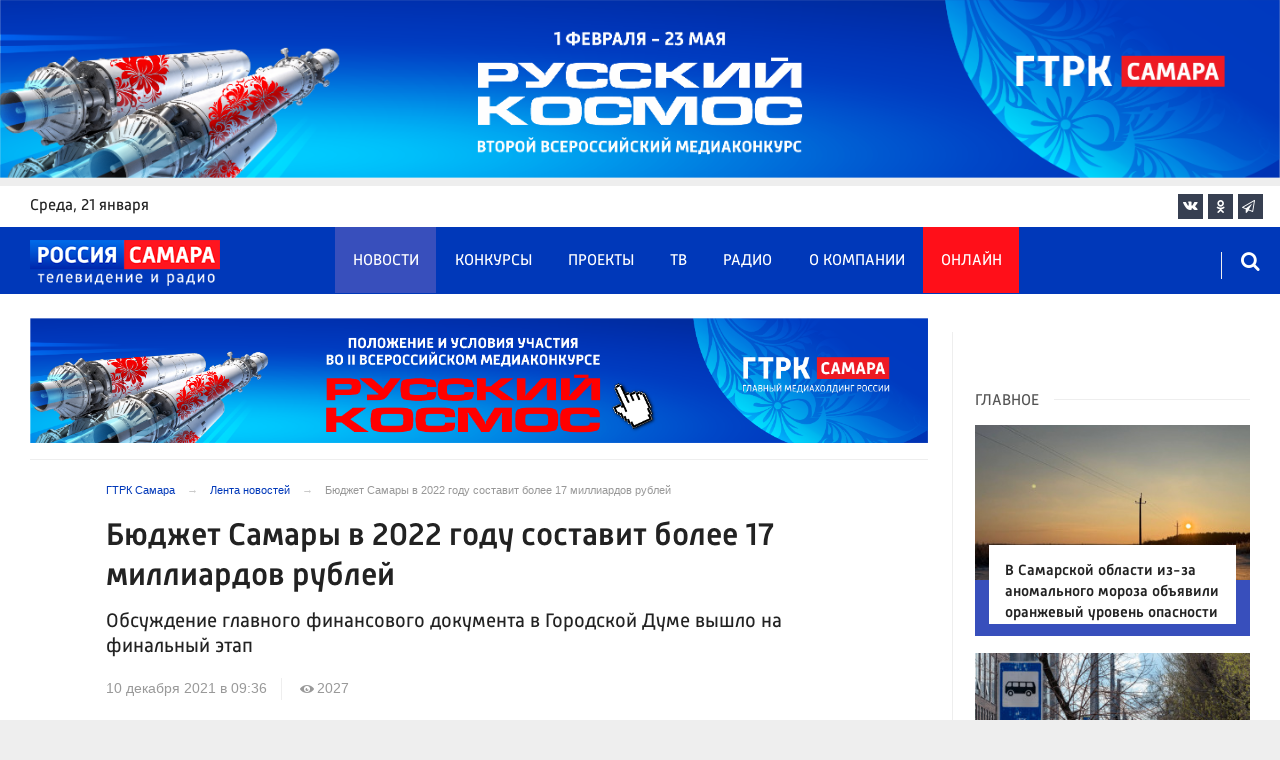

--- FILE ---
content_type: text/html; charset=UTF-8
request_url: https://tvsamara.ru/news/v-samarskoi-gorodskoi-dume-rassmotreli-pereraspredelenie-sredstv-v-proekte-byudzheta-na/
body_size: 23564
content:
<!DOCTYPE html>
<html class="no-js" lang="ru-RU" dir="ltr">
    <head>
        <meta charset="UTF-8">
        <meta http-equiv="X-UA-Compatible" content="IE=edge">
        <meta name="viewport" content="width=device-width, initial-scale=1.0">
		<meta http-equiv="x-dns-prefetch-control" content="on">
		<meta name="google-site-verification" content="WNwpieCYyVrYAIaz4J6YPKqjjyvIM2yvlMb0WeXztpo" />
		<meta name="wmail-verification" content="e5b1b1d030f8bb1b9bf2440cbbc2bc57" />
		<meta name="robots" content="index, follow, max-image-preview:large">
		<title>Бюджет Самары в 2022 году составит более 17 миллиардов рублей </title>
				<link rel="dns-prefetch" href="https://mc.yandex.ru/">
		<link rel="dns-prefetch" href="https://st.top100.ru/">
		<link rel="dns-prefetch" href="https://yastatic.net/">
		<link rel="dns-prefetch" href="https://mediametrics.ru/">
		<link rel="dns-prefetch" href="https://vk.com/">
				<link rel="dns-prefetch" href="https://graph.facebook.com/">
		<link rel="dns-prefetch" href="https://connect.ok.ru/">
				<link rel="dns-prefetch" href="https://st.yandexadexchange.net/">
		<link rel="preconnect" href="https://an.yandex.ru/" crossorigin>
				<link rel="preconnect" href="https://mc.yandex.ru/" crossorigin>
		<link rel="preconnect" href="https://st.top100.ru/" crossorigin>
		<link rel="preconnect" href="https://yastatic.net/" crossorigin>
		<link rel="preconnect" href="https://mediametrics.ru/" crossorigin>
		<link rel="preconnect" href="https://vk.com/" crossorigin>
		<link rel="preconnect" href="https://graph.facebook.com/" crossorigin>
		<link rel="preconnect" href="https://connect.ok.ru/" crossorigin>
				<link rel="alternate" type="application/rss+xml" title="RSS" href="/rss/" />
		<link rel="apple-touch-icon" href="/apple-touch-icon.png">
        <link rel="manifest" href="/site.webmanifest?t=1209069">
        <meta name="theme-color" content="#0038b9">
        <meta name="csrf-param" content="_csrf-frontend">
<meta name="csrf-token" content="Fq_Iy2pJOgP2EDGGCL-TIqXWlYUHb9i9JZNCeDqygLBnxZyNPn5gWrNydP9k9vQWku_m1nUEvfN38hIOV8DY-Q==">
				<link rel="preload" href="https://tvsamara.ru/fonts/Russia-Medium.woff" as="font" type="font/woff" crossorigin="anonymous">
		<link rel="preload" href="https://tvsamara.ru/fonts/Russia.woff" as="font" type="font/woff" crossorigin="anonymous">
				<link rel="preload" href="https://tvsamara.ru/fonts/icos.woff2?18417597" as="font" type="font/woff" crossorigin="anonymous">
		<link rel="preload" href="https://tvsamara.ru/_compiled/346d166fb17e5b87d1ab034157b736a9.css?t=1209071" as="style">
		<link rel="preload" href="https://tvsamara.ru/_compiled/91445fe3a17f6d7477351b1d6531c980_2.js?t=1209071" as="script">
		<link rel="preload" href="https://tvsamara.ru/js/pwa.js" as="script">
		<link rel="preload" href="https://tvsamara.ru/_compiled/4c75014d2585e6faec26d874e11988aa_2.js?t=1209068" as="script">
				<script src="/js/pwa.js"></script>
        <meta name="description" content="речь шла о перераспределении средств на решение насущных проблем граждан - 658 миллионов рублей расходов будущего года. Дополнительные финансы будут направлены на решение жилищных вопросов молодых семей, льготное питание в школах, переселение граждан из ветхого жилья, благоустройство и приобретение коммунальной техники. Также заложены средства и на индексацию зарплаты и доведения её размера до уровня МРОТ. Также депутаты рекомендовали изменить подход к финансированию так называемого «листа ожидания».">
<meta name="keywords" content="Зарплата в самаре, выплаты на детей, оформить пособия ">
<meta name="fb:app_id" content="449768065469871">
<meta property="og:title" content="Бюджет Самары в 2022 году составит более 17 миллиардов рублей ">
<meta property="og:site_name" content="ГТРК Самара">
<meta property="og:url" content="https://tvsamara.ru/news/v-samarskoi-gorodskoi-dume-rassmotreli-pereraspredelenie-sredstv-v-proekte-byudzheta-na/">
<meta property="og:type" content="website">
<meta property="og:locale" content="ru_RU">
<meta property="og:description" content="Обсуждение главного финансового документа в Городской Думе вышло на финальный этап">
<meta property="og:image" content="https://tvsamara.ru/img/home.jpg">
<meta property="og:image:width" content="624">
<meta property="og:image:height" content="350">
<meta property="article:published_time" content="2021-12-10T09:36:31+04:00">
<meta property="twitter:card" content="summary_large_image">
<meta property="twitter:title" content="Бюджет Самары в 2022 году составит более 17 миллиардов рублей ">
<meta property="twitter:description" content="Обсуждение главного финансового документа в Городской Думе вышло на финальный этап">
<meta property="twitter:url" content="https://tvsamara.ru/news/v-samarskoi-gorodskoi-dume-rassmotreli-pereraspredelenie-sredstv-v-proekte-byudzheta-na/">
<meta property="twitter:image" content="https://tvsamara.ru/img/home.jpg">
<link href="https://tvsamara.ru/news/v-samarskoi-gorodskoi-dume-rassmotreli-pereraspredelenie-sredstv-v-proekte-byudzheta-na/" rel="canonical">
<link href="https://tvsamara.ru/amp/v-samarskoi-gorodskoi-dume-rassmotreli-pereraspredelenie-sredstv-v-proekte-byudzheta-na/" rel="amphtml">
<link href="https://tvsamara.ru/_compiled/346d166fb17e5b87d1ab034157b736a9.css?t=1209077" rel="stylesheet">
<script src="https://tvsamara.ru/_compiled/91445fe3a17f6d7477351b1d6531c980_2.js?t=1209071"></script>		<script type="application/ld+json">
{
    "@context": "https://schema.org",
    "@type": "NewsArticle",
    "mainEntityOfPage": {
        "@type": "WebPage",
        "@id": "https://tvsamara.ru/news/v-samarskoi-gorodskoi-dume-rassmotreli-pereraspredelenie-sredstv-v-proekte-byudzheta-na/"
    },
    "headline": "Бюджет Самары в 2022 году составит более 17 миллиардов рублей ",
    "datePublished": "2021-12-10T09:36:31+04:00",
    "dateModified": "2021-12-10T09:36:31+04:00",
    "publisher": {
        "@type": "Organization",
        "name": "ГТРК Самара",
        "logo": {
            "@type": "ImageObject",
            "url": "https://tvsamara.ru/img/logo_lit.png"
        }
    },
    "author": {
        "@type": "Organization",
        "name": "ГТРК Самара"
    },
    "image": {
        "@type": "ImageObject",
        "url": "https://tvsamara.ru/img/home.jpg",
        "width": "624",
        "height": "350"
    },
    "description": "Обсуждение главного финансового документа в Городской Думе вышло на финальный этап"
}
</script>		        <!--[if IE 7]>
            <link rel="stylesheet" href="/css/icos-ie7.css">
        <![endif]-->


        <!-- Global site tag (gtag.js) - Google Analytics -->
        <script async src="https://www.googletagmanager.com/gtag/js?id=UA-113323277-1"></script>
        <script>
          window.dataLayer = window.dataLayer || [];
          function gtag(){dataLayer.push(arguments);}
          gtag('js', new Date());

          gtag('config', 'UA-113323277-1');
        </script>
		
		
        
				<script>window.yaContextCb = window.yaContextCb || []</script>
		<script src="https://yandex.ru/ads/system/context.js" async></script>
		<script>
		function isLocalStorageAvailable(){
			var test = 'test';
			try {
				localStorage.setItem(test, test);
				localStorage.removeItem(test);
				return true;
			} catch(e) {
				return false;
			}
		}
		</script>
    </head>
    <body class="adv-off" >
	
	

	    		    <!-- Yandex.Metrika counter -->
	<script type="text/javascript">
		(function(m,e,t,r,i,k,a){m[i]=m[i]||function(){(m[i].a=m[i].a||[]).push(arguments)};
		m[i].l=1*new Date();k=e.createElement(t),a=e.getElementsByTagName(t)[0],k.async=1,k.src=r,a.parentNode.insertBefore(k,a)})
		(window, document, "script", "https://mc.yandex.ru/metrika/tag.js", "ym");


		 ym(47490502, "init", {
				clickmap:true,
				trackLinks:true,
				accurateTrackBounce:true,
				webvisor:true
		   });
		   
		ym(55382026, "init", {
				clickmap:true,
				trackLinks:true,
				accurateTrackBounce:true,
				webvisor:false,
				ecommerce: "dataLayer"
		   });


	</script>
	<noscript>
	  <div>
		<img src="https://mc.yandex.ru/watch/55382026?ut=noindex" style="position:absolute; left:-9999px;" alt="" />
		<img src="https://mc.yandex.ru/watch/47490502?ut=noindex" style="position:absolute; left:-9999px;" alt="" />
	  </div>
	</noscript>
	<!-- /Yandex.Metrika counter -->
    
                		
		<!--AdFox START-->
		<!--yandex_vgtrk-rsya-->
		<!--Площадка: ГТРК "Самара" Самара| https://tvsamara.ru / Сквозной / промер-->
		<!--Категория: <не задана>-->
		<!--Тип баннера: 1x1-->
		<div id="adfox_174237994782142584"></div>
		<script>
		window.yaContextCb.push(()=>{
			Ya.adfoxCode.create({
				ownerId: 707734,
				containerId: 'adfox_174237994782142584',
				params: {
					p1: 'dgtnw',
					p2: 'frfe'
				}
			})
		})

		</script>
        <!-- wrapper START -->
        <div class="wrapper" data-sticky-container>
                        <!-- container START -->
            <div class="container">
			
	
				<!-- adv-top-row START -->
                <div class="row basic-row adv-top-row text-center">
                    <div class="adv-fullwidth">
                        <div class="adv-fullwidth-content banner-top-fix">
                            
<div class="adv margin-bottom-0 padding-right-0">
    <div id="slider-banner-30" class="glide slider slider-noml">
        <div class="glide__track" data-glide-el="track">
            <ul class="glide__slides text-left">
                            <li class="glide__slide">
                        <div class="adv mx-auto col-md-12">
                <div id="banner-30" class="banner-common">
                    <img class="" src="https://tvsamara.ru/media/banners/2026/01/mNHRUhYWusEFMhZj0AMn6G0L2F2Qgx-o.png" alt="" loading="lazy">                </div>
            </div>
                            </li>
                        </ul>
        </div>
		    </div>
</div>




                        </div>
                    </div>
                </div>
                <!-- adv-top-row END -->
				
				
				
                                <!-- header START -->
                <header>					
                    <!-- bar-specials START -->
                    <div class="row basic-row bar-weather-date bg-white" id="sp-projects">
						<!-- special projects START -->
						<div class="large-3 show-for-large columns padding-right-0 specials-hide">
								<div class="b-date relative float-left"><span>среда</span>, 21 января</div>
														</div>
						<div class="large-6 medium-8 small-12 columns no-mar-left padding-left-2 hide-for-small-only" id="sp-projects">
																						</div>
						<!-- special projects END -->
                        <!-- social icons START -->
                        <div class="large-3 medium-4 columns hide-for-small-only padding-right-0">
                            <ul class="menu menu-social menu-social-head float-right margin-right-0">
                                <li class="relative nav-item sl-vk">
                                    <a class="nav-link external" href="https://vk.com/gtrksamara"><i class="ico-vk"></i></a>
                                </li>
								                                <li class="relative nav-item sl-ok">
                                    <a class="nav-link external" href="https://www.ok.ru/gtrksamara63"><i class="ico-odnoklassniki-1"></i></a>
                                </li>
                                								                                <li class="relative nav-item sl-tg">
                                    <a class="nav-link external" href="https://t.me/gtrksamara"><i class="ico-telegram-empty"></i></a>
                                </li>
								                                <li class="relative nav-item sl-rss social-hide">
                                    <a class="nav-link external" href="/rss/"><i class="ico-rss-1"></i></a>
                                </li>
                                                           </ul>
                        </div>
                        <!-- social icons END -->
                    </div>
                    <!-- bar-specials END -->
                    
                                        
                    <!-- logo and main menu START -->
                    <div class="row basic-row nav-row bg-blue set-d">
						<div class="row"  data-sticky-container>
						<div class="st-header" data-sticky data-sticky-on="small" data-check-every="0" data-options="marginTop:0;" data-top-anchor="set-menu">
							<!-- menu START -->
							<div class="columns large-7 medium-8 small-1 large-push-3 medium-push-3 small-push-12 margin-v2-left margin-right-0 padding-left-0 padding-right-0">
								<nav class="menu-main">
									<div class="toggle-nav">
										<span></span>
										<span></span>
										<span></span>
									</div>
									
									<div class="nav-mobile">
									<ul class="menu top-menu nav-fill sub"><li class="is-dropdown active"><a href="/news/" class="nav-link" data-title="Новости">Новости</a></li>
<li class="is-dropdown"><a href="/contests/" class="nav-link" data-title="Конкурсы">Конкурсы</a></li>
<li class="is-dropdown hide-for-medium-only"><a href="/projects/" class="nav-link" data-title="Проекты">Проекты</a></li>
<li class="is-dropdown"><a href="/programs/" class="nav-link" data-title="ТВ">ТВ</a>
<ul class="large-scrollable-wrapper large-scrollable-menu dragscroll large-scrollable-line">
<li class="nav-item"><a href="/programs/tv/128/" class="nav-link" data-title="Вести. Местное время">Вести. Местное время</a></li>
<li class="nav-item"><a href="/programs/" class="nav-link" data-title="Передачи">Передачи</a></li>
</ul>
</li>
<li class="is-dropdown"><a href="/radio/" class="nav-link" data-title="Радио">Радио</a></li>
<li class="is-dropdown"><a href="/contacts/" class="nav-link" data-title="О компании">О компании</a>
<ul class="large-scrollable-wrapper large-scrollable-menu dragscroll large-scrollable-line double-grid">
<li class="is-dropdown head-menu"><a href="#" class="nav-link" data-title="Каналы">Каналы</a></li>
<li class="is-dropdown"><a href="/channels/russia-1/" class="nav-link" data-title="Россия 1">Россия 1</a></li>
<li class="nav-item"><a href="/channels/russia-24/" class="nav-link" data-title="Россия 24">Россия 24</a></li>
<li class="nav-item"><a href="/channels/samara-24/" class="nav-link" data-title="Самара 24">Самара 24</a></li>
<li class="empty-item hide-for-medium-only"><a href="#" class="nav-link" data-title=""></a></li>
<li class="empty-item hide-for-medium-only"><a href="#" class="nav-link" data-title=""></a></li>
<li class="show-for-medium-only special-item"><a href="/online/" class="nav-link" data-title="Онлайн">Онлайн</a></li>
<li class="show-for-medium-only"><a href="/projects/" class="nav-link" data-title="Проекты">Проекты</a></li>
<li class="is-dropdown head-menu"><a href="#" class="nav-link" data-title="Радио">Радио</a></li>
<li class="nav-item"><a href="/channels/mayak/" class="nav-link" data-title="Радио Маяк">Радио Маяк</a></li>
<li class="nav-item"><a href="/channels/radio-rossii/" class="nav-link" data-title="Радио России">Радио России</a></li>
<li class="nav-item"><a href="/channels/vesti-fm/" class="nav-link" data-title="Вести FM">Вести FM</a></li>
<li class="empty-item"><a href="#" class="nav-link" data-title=""></a></li>
<li class="empty-item"><a href="#" class="nav-link" data-title=""></a></li>
<li class="is-dropdown"><a href="/about/" class="nav-link" data-title="История компании">История компании</a></li>
<li class="is-dropdown"><a href="/gtrk-news/" class="nav-link" data-title="Новости компании">Новости компании</a></li>
<li class="is-dropdown"><a href="/authors/" class="nav-link" data-title="Редакция">Редакция</a></li>
<li class="is-dropdown"><a href="/guest-book/" class="nav-link" data-title="Гостевая книга">Гостевая книга</a></li>
<li class="is-dropdown"><a href="/contacts/" class="nav-link" data-title="Контакты">Контакты</a></li>
<li class="is-dropdown"><a href="/to-advertiser/" class="nav-link" data-title="Рекламодателям ">Рекламодателям </a></li>
</ul>
</li>
<li class="hide-for-medium-only special-item"><a href="/online/" class="nav-link" data-title="Онлайн">Онлайн</a></li>
<li class="mobile-hl">Мы в соцсетях</li>
<li class="show-for-small-only mobile-soc sl-vk"><a href="https://vk.com/gtrksamara" target="_blank" class="nav-link"><i class="ico-vk"></i> ВКонтакте</a></li>
<li class="show-for-small-only mobile-soc sl-ok"><a href="https://www.ok.ru/gtrksamara63" target="_blank" class="nav-link"><i class="ico-odnoklassniki-1"></i> Одноклассники</a></li>
<li class="show-for-small-only mobile-soc sl-yt"><a href="https://www.youtube.com/channel/UCEWO87GAkx20WBEwoud3dZw" target="_blank" class="nav-link"><i class="ico-youtube"></i> Youtube</a></li>
<li class="show-for-small-only mobile-soc sl-tg"><a href="https://t.me/gtrksamara" class="nav-link"><i class="ico-telegram-empty"></i> Telegram</a></li>
<li class="show-for-small-only mobile-soc mar-top-2 sl-rss"><a href="/rss/" target="_blank" class="nav-link"><i class="ico-rss-1"></i> RSS</a></li></ul>									</div>
									
								</nav>
								
							

								
								
							</div>
                            <!-- menu END -->
							
							
							<!-- logo START -->
                            <div class="columns small-9 medium-3 large-3 large-pull-7 medium-pull-8">
                                <div class="top-logo">
                                    <div class="logo-block relative">
																				                                        <a href="/">
                                            <span>ГТРК Самара</span>                                        </a>
                                    </div>
                                </div>
                            </div>
                            <!-- logo END -->
							
							<!-- subscribe and search START -->
                            <!--<div class="columns small-1 large-3 medium-1 no-mar-right relative">-->
							<div class="columns small-1 large-1 medium-1 margin-v2-right relative">
                                								                                <div class="menu-search relative">
                                    <form id="searchbox" class="searchbox float-right" method="get" action="/search/results/">
                                        <input type="search" placeholder="Введите слово для поиска..." name="keywords" class="searchbox-input" onkeyup="buttonUp();" required>
                                        <input type="submit" class="searchbox-submit" value="&#59485;">
                                        <button class="close-button searchbox-close" aria-label="Close alert" type="button">
                                            <span aria-hidden="true">&times;</span>
                                        </button>
                                        <span class="searchbox-icon"><i class="ico ico-search"></i></span>
                                    </form>
                                </div>
                            </div>
                            <!-- subscribe and search END -->
							


                            
                            
                        </div>
												</div>
                    </div>
					                    <!-- logo and main menu END -->
                </header>
                <!-- header END -->                <!-- main block START -->
                <div class="row basic-row bg-white hide-with-menu">
                    <div class="columns large-12 small-12 content-default bg-white">
												
                        <!-- section-news-full START -->
                        <section class="top-news section-news-full row border-bottom">
                        
<!-- news-full START -->
<article class="columns large-9 medium-12 small-12 news-full margin-top-1 padding-v1-right border-right eqh">
	<div class="adv__horizontal adv_fullpage text-center">               
		
<div class="adv mx-auto col-md-12">
		
		<div id="banner-1c1Ch5tg_wyy" class="banner-top">
			<a class="" href="https://tvsamara.ru/contests/flagman-glavnogo-mediakholdinga-rossii-gtrk-samara-otkryvaet-novuyu-stranicu-russkogo/" target="_blank"><img class="" src="https://tvsamara.ru/media/banners/2026/01/t21ZFsJilVMfVV72We-eomyOclvOaEA5.png" alt=""></a>		</div>
	</div>	</div>
	<ul class="breadcrumbs columns large-10 large-offset-1 medium-11 medium-offset-1 small-12 hide-for-small-only" itemscope itemtype="http://schema.org/BreadcrumbList"><li itemprop='itemListElement' itemscope itemtype='http://schema.org/ListItem'><a href="https://tvsamara.ru/" itemprop="item"><span itemprop='name'>ГТРК Самара</span></a><meta itemprop='position' content='1' /></li><li itemprop='itemListElement' itemscope itemtype='http://schema.org/ListItem'><a href="https://tvsamara.ru/news/" itemprop="item"><span itemprop='name'>Лента новостей</span></a><meta itemprop='position' content='2' /></li><li class="active">Бюджет Самары в 2022 году составит более 17 миллиардов рублей </li>
</ul>    	
	
    <div class="clearfix"></div>
	

    <div class="large-10 large-offset-1 medium-11 medium-offset-1 small-12 columns news-headline">
		
				
        <h1 class="news-title">Бюджет Самары в 2022 году составит более 17 миллиардов рублей </h1>				<h2 class="news-title padding-v1-top">Обсуждение главного финансового документа в Городской Думе вышло на финальный этап</h2>
		    </div>

    <div class="clearfix"></div>

    <div class="large-11 large-offset-1 medium-11 medium-offset-1 columns meta-info">
        
                <span class="meta-date"><!--<i class="ico ico-clock"></i> --><time>10 декабря 2021 в 09:36</time></span>
        <span class="meta-views"><i class="ico ico-eye-1"></i> 2027</span>

    </div>

    <div class="clearfix"></div>

    <div class="large-12 columns padding-0">
        <div class="news-figure padding-bottom-1">
            
			            <div class="clearfix"></div>
        </div>




        <div class="clearfix" id="set-menu"></div>



        <div class="large-1 medium-1 small-12 columns share-container">
			<div class="news-share margin-left-0 margin-right-0 margin-bottom-2 padding-right-0">
				<style>
.news-share .is-stuck{margin-top: 3.5em!important;}
</style>
            <ul class="sticky social-share margin-left-0" data-sticky-on="small" data-sticky data-top-anchor="news-text:top" data-btm-anchor="news-text:bottom">
                <!--<li class="all-share hide-for-small-only">
                    <a href="#">-->
                        <span class="share-count-cm" data-count="" data-social="cm"></span>
                    <!--</a>
                </li>-->
				
				<li class="vk-share">
                    <a href="javascript:sharePopup('http://vk.com/share.php?url=https://tvsamara.ru/news/v-samarskoi-gorodskoi-dume-rassmotreli-pereraspredelenie-sredstv-v-proekte-byudzheta-na/&amp;title=Бюджет Самары в 2022 году составит более 17 миллиардов рублей &amp;description=Бюджет Самары в 2022 году составит более 17 миллиардов рублей &amp;image=https://tvsamara.ru/img/home.jpg')">
                        <i class="ico ico-vk"></i>
                        <span class="share-count" data-count="" data-social="vk"></span>
                    </a>
                </li>
				                <li class="ok-share">
                    <a href="javascript:sharePopup('https://connect.ok.ru/dk?st.cmd=WidgetSharePreview&amp;st.shareUrl=https://tvsamara.ru/news/v-samarskoi-gorodskoi-dume-rassmotreli-pereraspredelenie-sredstv-v-proekte-byudzheta-na/&amp;title=Бюджет Самары в 2022 году составит более 17 миллиардов рублей ')">
                        <i class="ico ico-odnoklassniki-1"></i>
                        <span class="share-count" data-count="" data-social="ok"></span>
                    </a>
                </li>
				<li class="tg-share">
                    <a href="javascript:sharePopup('https://t.me/share/url?url=https://tvsamara.ru/news/v-samarskoi-gorodskoi-dume-rassmotreli-pereraspredelenie-sredstv-v-proekte-byudzheta-na/');">
						<i class="ico ico-telegram"></i>
					</a>
                </li>
				            </ul>			</div>
        </div>

        <div class="large-9 large-offset-1 medium-10 medium-offset-1 small-12 columns news-text" id="news-text">
							<div class="lead">
							</div>
				
            <p><strong>В четверг, 9 декабря, самарские парламентарии в преддверии второго чтения проекта бюджета детально рассматривали его на заседании профильного комитета.</strong></p>

<p>Напомним, что в первом чтении, 25 ноября, документ уже утвердили с параметрами доходов на 2022 год - 17 миллиардов 373 миллиона рублей. На этот раз речь шла о перераспределении средств на решение насущных проблем граждан - 658 миллионов рублей расходов будущего года.</p>

<p>Дополнительные финансы будут направлены на решение жилищных вопросов молодых семей, льготное питание в школах, переселение граждан из ветхого жилья, благоустройство и приобретение коммунальной техники. Заложены средства и на индексацию зарплаты и доведения её размера до уровня МРОТ.</p>

<blockquote>
<p><big>&laquo;В программах учитываются интересы не одного жителя города, а больших социальных групп и реализовав наш большой план, мы получим хороший&nbsp;эффект и положительный отклик&raquo;, - рассказал корреспонденту ГТРК &laquo;Самара&raquo; Председатель Думы г.о. Самара Алексей Дегтев.</big></p>
</blockquote>

<p>Также депутаты рекомендовали изменить подход к финансированию так называемого &laquo;листа ожидания&raquo;.</p>

<blockquote>
<p><big>&laquo;Было предложено направить средства на лист ожидания, а также найти еще ресурсы, чтобы он исполнялся не по остаточному принципу, а был внесен в бюджетное исполнение&raquo;,- заявил Председатель комитета по бюджету, налогам и экономике Думы г.о. Самара Юрий Левин</big></p>
</blockquote>

<p>Второе чтение проекта бюджета ожидается на 24-м заседании Думы г. о. Самара 13 декабря 2021 года.&nbsp;</p>

<p>Читайте также: мэр города Елена Лапушкина сообщила о том, что в Самаре скоро могут появиться валидаторы. Благодаря устройству будет <a href="http://tvsamara.ru/news/v-samarskom-transporte-skoro-mogut-poyavitsya-validatory/">контролироваться&nbsp;оплата</a>&nbsp;проезда пассажиров в общественном транспорте.</p>
			
			<script type="text/javascript">
				(function(w, d, n, s, t) {
					w[n] = w[n] || [];
					w[n].push(function() {
						Ya.Context.AdvManager.render({
							blockId: "R-A-328213-6",
							renderTo: "yandex_rtb_R-A-328213-6",
							async: true
						});
					});
					t = d.getElementsByTagName("script")[0];
					s = d.createElement("script");
					s.type = "text/javascript";
					s.src = "//an.yandex.ru/system/context.js";
					s.async = true;
					t.parentNode.insertBefore(s, t);
				})(this, this.document, "yandexContextAsyncCallbacks");
			</script>
			
        </div>
        
        <div class="clearfix"></div>


        <div class="large-9 large-offset-2 medium-9 medium-offset-2 small-12 columns news-meta-bottom">
						<div class="news-mb-block padding-top-1">
				<ul class="meta-section menu columns large-12 medium-12 small-12">
					<li><a href="https://tvsamara.ru/sections/society/">Общество</a></li>				</ul>
			</div>
						            

                


        </div>


        <div class="clearfix"></div>
		
				<div class="second-news large-9 large-offset-2 medium-9 medium-offset-2 small-12 columns other-news other-article">
			<h3 class="block-title block-title-lite">Ещё по теме</h3>
            				<div>
					<a href="https://tvsamara.ru/news/gorodskoi-byudzhet-samary-2021-popravilsya-pochti-na-milliard-rublei/">
						<div class="media-object media-simple">
							<div class="media-object-section large-3 medium-4 small-12">
								<div class="thumbnail">
																</div>
							</div>
							<div class="media-object-section large-9 medium-8 small-12 news-title">
								<h4 class="headline">Городской бюджет Самары-2021 поправился почти на миллиард рублей</h4>
								<p class="lead">Рассказываем куда пойдут народные деньги</p>
								<div class="meta-info">
									<span class="meta-date">18 ноября 2021</span>
								</div>
							</div>
						</div>
					</a>
				</div>
								<div>
					<a href="https://tvsamara.ru/news/novyi-byudzhet-samary-na-chto-poidut-dengi/">
						<div class="media-object media-simple">
							<div class="media-object-section large-3 medium-4 small-12">
								<div class="thumbnail">
																</div>
							</div>
							<div class="media-object-section large-9 medium-8 small-12 news-title">
								<h4 class="headline">Новый бюджет Самары. На что пойдут деньги</h4>
								<p class="lead"></p>
								<div class="meta-info">
									<span class="meta-date">23 ноября 2021</span>
								</div>
							</div>
						</div>
					</a>
				</div>
								<div>
					<a href="https://tvsamara.ru/news/tramvainaya-vetka-dlya-mekhzavoda-novoi-samary-i-kosheleva-v-proekt-khochet-zaiti-chastnyi/">
						<div class="media-object media-simple">
							<div class="media-object-section large-3 medium-4 small-12">
								<div class="thumbnail">
																</div>
							</div>
							<div class="media-object-section large-9 medium-8 small-12 news-title">
								<h4 class="headline">Трамвайная ветка для Мехзавода, Новой Самары и Кошелева. В проект хочет зайти частный инвестор</h4>
								<p class="lead">Появились новые подробности транспортного проекта </p>
								<div class="meta-info">
									<span class="meta-date">8 декабря 2021</span>
								</div>
							</div>
						</div>
					</a>
				</div>
				        </div>
				
		<div class="clearfix"></div>

                
        
                <div class="large-12 medium-12 small-12 columns padding-left-0 padding-right-2 news-similar">
            
        </div>

        <div class="clearfix"></div>
        
        
        <div class="large-12 medium-12 small-12 columns padding-left-0 padding-right-2 news-similar border-top">
			<div class="margin-bottom-1">
<div class="adv mx-auto col-md-12">
			 <!-- SMI2 -->
<div id="unit_94012"><a href="http://smi2.ru/" >Новости СМИ2</a></div>
				<script type="text/javascript" charset="utf-8">
				  (function() {
				    var sc = document.createElement('script'); sc.type = 'text/javascript'; sc.async = true;
				    sc.src = '//smi2.ru/data/js/94012.js'; sc.charset = 'utf-8';
				    var s = document.getElementsByTagName('script')[0]; s.parentNode.insertBefore(sc, s);
				  }());
				</script>
            <!-- SMI2 -->	</div></div>
			<div class=""></div>
			<div class=""></div>
        </div>

        <div class="clearfix"></div>

        

<div class="second-news row large-12 medium-12 small-12 padding-right-2 columns other-news">
    
    <h3 class="block-title block-title-lite">Читайте также</h3>
	<div class="row small-up-1 medium-up-2 large-up-2" id="n-similar">
    	
		<div class="column column-block">
            <a href="https://tvsamara.ru/news/v-samare-zagruzhennost-dorog-dostigla-do-9-ballov/">

                <div class="media-object media-simple">
                    <div class="media-object-section large-6 medium-6 small-12">
                        <div class="thumbnail hover-image">
                            
<img class="img-responsive" src="https://tvsamara.ru/i/e8/e86940ce1165b287422f03939a6eee63.jpg" alt="Девятибалльные пробки парализовали Самару 21 января" loading="lazy">                        </div>
                    </div>
                    <div class="media-object-section large-6 medium-6 small-12 news-title">
                        <h4 class="headline">Девятибалльные пробки парализовали Самару 21 января</h4>
                                            </div>
                </div>
            </a>
        </div>
        	
		<div class="column column-block">
            <a href="https://tvsamara.ru/news/v-samare-proiskhodit-reorganizaciya-16-ti-municipalnykh-ban/">

                <div class="media-object media-simple">
                    <div class="media-object-section large-6 medium-6 small-12">
                        <div class="thumbnail hover-image">
                            
<img class="img-responsive" src="https://tvsamara.ru/i/8c/8c8c9a741178d595458a0988f06b5864.jpg" alt="В Самаре планируют приватизировать 7 муниципальных бань после реорганизации" loading="lazy">                        </div>
                    </div>
                    <div class="media-object-section large-6 medium-6 small-12 news-title">
                        <h4 class="headline">В Самаре планируют приватизировать 7 муниципальных бань после реорганизации</h4>
                                            </div>
                </div>
            </a>
        </div>
        	
		<div class="column column-block">
            <a href="https://tvsamara.ru/news/molilas-za-tebya-v-samare-skonchalas-izvestnaya-zhurnalistka-i-izdatel-yuliya-galochkina/">

                <div class="media-object media-simple">
                    <div class="media-object-section large-6 medium-6 small-12">
                        <div class="thumbnail hover-image">
                            
<img class="img-responsive" src="https://tvsamara.ru/i/45/4504423b6a709a75a4e64dafb963ecee.jpeg" alt="Опубликованы прощальные слова близких подруг скончавшейся журналистки Юлии Галочкиной" loading="lazy">                        </div>
                    </div>
                    <div class="media-object-section large-6 medium-6 small-12 news-title">
                        <h4 class="headline">Опубликованы прощальные слова близких подруг скончавшейся журналистки Юлии Галочкиной</h4>
                                            </div>
                </div>
            </a>
        </div>
        	
		<div class="column column-block">
            <a href="https://tvsamara.ru/news/skorostnoi-poezd-lastochka-stolknulsya-s-legkovushkoi-v-samarskoi-oblasti/">

                <div class="media-object media-simple">
                    <div class="media-object-section large-6 medium-6 small-12">
                        <div class="thumbnail hover-image">
                            
<img class="img-responsive" src="https://tvsamara.ru/i/d6/d60d0d196c86a207940fc97376e8dfe2.jpg" alt="В Самарской области скоростной электропоезд «Ласточка» столкнулся с автомобилем" loading="lazy">                        </div>
                    </div>
                    <div class="media-object-section large-6 medium-6 small-12 news-title">
                        <h4 class="headline">В Самарской области скоростной электропоезд «Ласточка» столкнулся с автомобилем</h4>
                                            </div>
                </div>
            </a>
        </div>
        	
		<div class="column column-block">
            <a href="https://tvsamara.ru/news/v-samare-shest-zhenshin-privlecheny-k-ugolovnoi-otvetstvennosti-za-obman-s-materinskim/">

                <div class="media-object media-simple">
                    <div class="media-object-section large-6 medium-6 small-12">
                        <div class="thumbnail hover-image">
                            
<img class="img-responsive" src="https://tvsamara.ru/i/33/33e0de7982c4cbc3a24ed9ddcb9fc2cc.jpg" alt="В Самаре 6 женщин придумали 8 детей для маткапитала на 4,2 млн рублей" loading="lazy">                        </div>
                    </div>
                    <div class="media-object-section large-6 medium-6 small-12 news-title">
                        <h4 class="headline">В Самаре 6 женщин придумали 8 детей для маткапитала на 4,2 млн рублей</h4>
                                            </div>
                </div>
            </a>
        </div>
        	
		<div class="column column-block hide-for-small-only">
            <a href="https://tvsamara.ru/news/na-novo-sadovoi-obrazovalas-ogromnaya-probka-iz-za-dtp/">

                <div class="media-object media-simple">
                    <div class="media-object-section large-6 medium-6 small-12">
                        <div class="thumbnail hover-image">
                            
<img class="img-responsive" src="https://tvsamara.ru/i/bd/bdeee593b0ca51523a0f04287811466b.jpg" alt="В Самаре ДТП на Ново-Садовой перекрыло движение напротив ЖК «Панорама»" loading="lazy">                        </div>
                    </div>
                    <div class="media-object-section large-6 medium-6 small-12 news-title">
                        <h4 class="headline">В Самаре ДТП на Ново-Садовой перекрыло движение напротив ЖК «Панорама»</h4>
                                            </div>
                </div>
            </a>
        </div>
        	
		<div class="column column-block hide-for-small-only">
            <a href="https://tvsamara.ru/news/v-samarskoi-oblasti-s-21-po-22-yanvarya-obyavili-rezhim-nmu-1-oi-stepeni-opasnosti/">

                <div class="media-object media-simple">
                    <div class="media-object-section large-6 medium-6 small-12">
                        <div class="thumbnail hover-image">
                            
<img class="img-responsive" src="https://tvsamara.ru/i/aa/aaa756d9e3e08b629606526447c946e9.jpg" alt="В Самарской области с 21 по 22 января объявили режим НМУ 1-ой степени опасности" loading="lazy">                        </div>
                    </div>
                    <div class="media-object-section large-6 medium-6 small-12 news-title">
                        <h4 class="headline">В Самарской области с 21 по 22 января объявили режим НМУ 1-ой степени опасности</h4>
                                            </div>
                </div>
            </a>
        </div>
        	
		<div class="column column-block hide-for-small-only">
            <a href="https://tvsamara.ru/news/knizhnye-magaziny-chitai-gorod-v-samare-mogut-zakryt-po-delu-o-propagande-lgbt/">

                <div class="media-object media-simple">
                    <div class="media-object-section large-6 medium-6 small-12">
                        <div class="thumbnail hover-image">
                            
<img class="img-responsive" src="https://tvsamara.ru/i/85/854a4630566b08ebcf49edf340226dc6.jpg" alt="В Самаре магазины «Читай-город» могут закрыть по делу о пропаганде нетрадиционных отношений" loading="lazy">                        </div>
                    </div>
                    <div class="media-object-section large-6 medium-6 small-12 news-title">
                        <h4 class="headline">В Самаре магазины «Читай-город» могут закрыть по делу о пропаганде нетрадиционных отношений</h4>
                                            </div>
                </div>
            </a>
        </div>
        	
		<div class="column column-block hide-for-small-only">
            <a href="https://tvsamara.ru/news/anomalnye-kholoda-okhvatyat-samarskuyu-oblast-obyavili-oranzhevyi-uroven-opasnosti/">

                <div class="media-object media-simple">
                    <div class="media-object-section large-6 medium-6 small-12">
                        <div class="thumbnail hover-image">
                            
<img class="img-responsive" src="https://tvsamara.ru/i/97/977f4d06e5990ef712694b6a471e5f42.jpg" alt="В Самарской области из-за аномального мороза объявили оранжевый уровень опасности" loading="lazy">                        </div>
                    </div>
                    <div class="media-object-section large-6 medium-6 small-12 news-title">
                        <h4 class="headline">В Самарской области из-за аномального мороза объявили оранжевый уровень опасности</h4>
                                            </div>
                </div>
            </a>
        </div>
        	
		<div class="column column-block hide-for-small-only">
            <a href="https://tvsamara.ru/news/narodnye-primety-22-yanvarya-kak-v-filippov-den-vytyagivayut-svet-i-gotovyatsya-k-vesne/">

                <div class="media-object media-simple">
                    <div class="media-object-section large-6 medium-6 small-12">
                        <div class="thumbnail hover-image">
                            
<img class="img-responsive" src="https://tvsamara.ru/i/3b/3b0eccb1455f1ead176ff8072913d68f.jpg" alt="В Филиппов день 22 января не делайте это после заката, чтобы не вынести удачу из дома" loading="lazy">                        </div>
                    </div>
                    <div class="media-object-section large-6 medium-6 small-12 news-title">
                        <h4 class="headline">В Филиппов день 22 января не делайте это после заката, чтобы не вынести удачу из дома</h4>
                                            </div>
                </div>
            </a>
        </div>
        	
		<div class="column column-block hide-for-small-only">
            <a href="https://tvsamara.ru/news/goroskop-na-22-yanvarya-osobyi-prognoz-posle-redchaishego-rombovidnogo-parada-planet-dlya/">

                <div class="media-object media-simple">
                    <div class="media-object-section large-6 medium-6 small-12">
                        <div class="thumbnail hover-image">
                            
<img class="img-responsive" src="https://tvsamara.ru/i/7b/7b291a1329131c6975294f017fa19d69.jpg" alt="Ромбовидный парад планет изменит судьбу 4 знаков. Астролог рассказал, кому зодиак готовит счастье" loading="lazy">                        </div>
                    </div>
                    <div class="media-object-section large-6 medium-6 small-12 news-title">
                        <h4 class="headline">Ромбовидный парад планет изменит судьбу 4 знаков. Астролог рассказал, кому зодиак готовит счастье</h4>
                                            </div>
                </div>
            </a>
        </div>
        	
		<div class="column column-block hide-for-small-only">
            <a href="https://tvsamara.ru/news/v-samare-prodayut-staroobryadcheskii-psaltir-1788-goda/">

                <div class="media-object media-simple">
                    <div class="media-object-section large-6 medium-6 small-12">
                        <div class="thumbnail hover-image">
                            
<img class="img-responsive" src="https://tvsamara.ru/i/f0/f0ca30ac64c405c306a6d29b60822a6a.jpg" alt="Старообрядческий псалтырь 1788 года выставлен на продажу в Самаре за 120 000 рублей" loading="lazy">                        </div>
                    </div>
                    <div class="media-object-section large-6 medium-6 small-12 news-title">
                        <h4 class="headline">Старообрядческий псалтырь 1788 года выставлен на продажу в Самаре за 120 000 рублей</h4>
                                            </div>
                </div>
            </a>
        </div>
        	
		<div class="column column-block hide-for-small-only">
            <a href="https://tvsamara.ru/news/samarskii-oblastnoi-sud-rassmotrit-apellyaciyu-po-delu-eks-ministra-plaksina-5-fevralya/">

                <div class="media-object media-simple">
                    <div class="media-object-section large-6 medium-6 small-12">
                        <div class="thumbnail hover-image">
                            
<img class="img-responsive" src="https://tvsamara.ru/i/f7/f74404050711a96effb35fcb990aaabc.jpg" alt="Апелляция экс-министра Плаксина по делу о нацпроекте «Культура» назначена на 5 февраля" loading="lazy">                        </div>
                    </div>
                    <div class="media-object-section large-6 medium-6 small-12 news-title">
                        <h4 class="headline">Апелляция экс-министра Плаксина по делу о нацпроекте «Культура» назначена на 5 февраля</h4>
                                            </div>
                </div>
            </a>
        </div>
        	
		<div class="column column-block hide-for-small-only">
            <a href="https://tvsamara.ru/news/poyavilis-kadry-padeniya-stolba-na-nissan-vozle-tc-samolet-v-samare/">

                <div class="media-object media-simple">
                    <div class="media-object-section large-6 medium-6 small-12">
                        <div class="thumbnail hover-image">
                            
<img class="img-responsive" src="https://tvsamara.ru/i/bb/bb24886749702c48fe9df3313bb135d2.jpg" alt="Появились кадры падения столба на Nissan возле ТЦ «Самолет» в Самаре" loading="lazy">                        </div>
                    </div>
                    <div class="media-object-section large-6 medium-6 small-12 news-title">
                        <h4 class="headline">Появились кадры падения столба на Nissan возле ТЦ «Самолет» в Самаре</h4>
                                            </div>
                </div>
            </a>
        </div>
        	</div>
    <div id="adv-end-right"></div>
</div>
<div class="clearfix"></div>		


    </div>




</article>
<!-- news-full END -->

<aside class="large-3 medium-12 small-12 columns basic-right padding-v3-left eqh">
    <div class="adv adv__newscolumn padding-top-1 padding-v3-bottom size-or">
        
<div class="adv mx-auto col-md-12">
			<!-- Yandex.RTB R-A-328213-1 -->
<div id="yandex_rtb_R-A-328213-1"></div>
<script type="text/javascript">
   (function(w, d, n, s, t) {
       w[n] = w[n] || [];
       w[n].push(function() {
           Ya.Context.AdvManager.render({
               blockId: "R-A-328213-1",
               renderTo: "yandex_rtb_R-A-328213-1",
               async: true
           });
       });
       t = d.getElementsByTagName("script")[0];
       s = d.createElement("script");
       s.type = "text/javascript";
       s.src = "//an.yandex.ru/system/context.js";
       s.async = true;
       t.parentNode.insertBefore(s, t);
   })(this, this.document, "yandexContextAsyncCallbacks");
</script>	</div>    </div>
	<div class="adv adv__newscolumn padding-v3-bottom size-or html5-nomb">
            </div>
    <div class="top-news-right padding-top-1 padding-bottom-1">       
        <h3 class="block-title block-title-lite text-left margin-bottom-1">Главное</h3>
		        <div class="card relative card-in hover-image">
            <a href="https://tvsamara.ru/news/anomalnye-kholoda-okhvatyat-samarskuyu-oblast-obyavili-oranzhevyi-uroven-opasnosti/">
			
<img class="img-fluid" src="https://tvsamara.ru/i/23/23aa5a1864d6b6ff7e0e681c465c9a29.jpg" alt="В Самарской области из-за аномального мороза объявили оранжевый уровень опасности" loading="lazy">			<div class="card-overlay"></div>
                <div class="card-section absolute overflow-hidden">
					                    <h4 class="headline">В Самарской области из-за аномального мороза объявили оранжевый уровень опасности</h4>
                </div>
            </a>
        </div>
        <div class="card relative card-in hover-image">
            <a href="https://tvsamara.ru/news/poyavilis-kadry-padeniya-stolba-na-nissan-vozle-tc-samolet-v-samare/">
				
<img class="img-fluid" src="https://tvsamara.ru/i/fa/fa00f91554dddbe954e38ba7b597b598.jpg" alt="Появились кадры падения столба на Nissan возле ТЦ «Самолет» в Самаре" loading="lazy">                <div class="card-overlay"></div>
                <div class="card-section absolute overflow-hidden">
                    	                    <h4 class="headline">Появились кадры падения столба на Nissan возле ТЦ «Самолет» в Самаре</h4>
                </div>
            </a>
        </div>
		<div class="card relative card-in hover-image">
            <a href="https://tvsamara.ru/news/v-samare-ushla-iz-zhizni-izvestnyi-zhurnalist-i-redaktor-yuliya-galochkina/">
				
<img class="img-fluid" src="https://tvsamara.ru/i/55/5577361a3097d06d649f7cccfb245c9d.jpg" alt="В Самаре ушла из жизни известный журналист и редактор Юлия Галочкина" loading="lazy">                <div class="card-overlay"></div>
                <div class="card-section absolute overflow-hidden">
                    	                    <h4 class="headline">В Самаре ушла из жизни известный журналист и редактор Юлия Галочкина</h4>
                </div>
            </a>
        </div>    </div>
	
	<div class="adv adv__newscolumn">
            </div>

    <!-- news-main-column - last news START -->
    <div class="news-main-column padding-top-2 margin-bottom-2">
        <div id="news-start-right"></div>
		<h3 class="block-title block-title-lite">Новости</h3>
        	<a href="https://tvsamara.ru/news/v-samare-zagruzhennost-dorog-dostigla-do-9-ballov/">
		<div class="media-object padding-v1-right">
            <div class="media-object-section middle">
							<div class="thumbnail videoPoster margin-right-1">
				
<img class="img-fluid" src="https://tvsamara.ru/i/cc/ccaa1d199ccec2ef8d9edd4d2d4e04a8.jpg" alt="Девятибалльные пробки парализовали Самару 21 января" loading="lazy">				</div>
			            </div>
            <div class="media-object-section news-title">
				                <h4 class="headline">Девятибалльные пробки парализовали Самару 21 января</h4>
            </div>
        </div>
    </a>
			<a href="https://tvsamara.ru/news/v-samare-proiskhodit-reorganizaciya-16-ti-municipalnykh-ban/">
		<div class="media-object padding-v1-right">
            <div class="media-object-section middle">
							<div class="thumbnail videoPoster margin-right-1">
				
<img class="img-fluid" src="https://tvsamara.ru/i/01/010ea7059e0b694937b1e8e16f655ee6.jpg" alt="В Самаре планируют приватизировать 7 муниципальных бань после реорганизации" loading="lazy">				</div>
			            </div>
            <div class="media-object-section news-title">
				                <h4 class="headline">В Самаре планируют приватизировать 7 муниципальных бань после реорганизации</h4>
            </div>
        </div>
    </a>
			<a href="https://tvsamara.ru/news/molilas-za-tebya-v-samare-skonchalas-izvestnaya-zhurnalistka-i-izdatel-yuliya-galochkina/">
		<div class="media-object padding-v1-right">
            <div class="media-object-section middle">
							<div class="thumbnail videoPoster margin-right-1">
				
<img class="img-fluid" src="https://tvsamara.ru/i/d0/d0976152232c0bcc465b21db904438f0.jpeg" alt="Опубликованы прощальные слова близких подруг скончавшейся журналистки Юлии Галочкиной" loading="lazy">				</div>
			            </div>
            <div class="media-object-section news-title">
				                <h4 class="headline">Опубликованы прощальные слова близких подруг скончавшейся журналистки Юлии Галочкиной</h4>
            </div>
        </div>
    </a>
			<a href="https://tvsamara.ru/news/skorostnoi-poezd-lastochka-stolknulsya-s-legkovushkoi-v-samarskoi-oblasti/">
		<div class="media-object padding-v1-right">
            <div class="media-object-section middle">
							<div class="thumbnail videoPoster margin-right-1">
				
<img class="img-fluid" src="https://tvsamara.ru/i/25/2587544faf041571391746158e4fa71d.jpg" alt="В Самарской области скоростной электропоезд «Ласточка» столкнулся с автомобилем" loading="lazy">				</div>
			            </div>
            <div class="media-object-section news-title">
				                <h4 class="headline">В Самарской области скоростной электропоезд «Ласточка» столкнулся с автомобилем</h4>
            </div>
        </div>
    </a>
			<a href="https://tvsamara.ru/news/v-samare-shest-zhenshin-privlecheny-k-ugolovnoi-otvetstvennosti-za-obman-s-materinskim/">
		<div class="media-object padding-v1-right">
            <div class="media-object-section middle">
							<div class="thumbnail videoPoster margin-right-1">
				
<img class="img-fluid" src="https://tvsamara.ru/i/a9/a9c39f23ffaf014a60243fd55ddc75fd.jpg" alt="В Самаре 6 женщин придумали 8 детей для маткапитала на 4,2 млн рублей" loading="lazy">				</div>
			            </div>
            <div class="media-object-section news-title last-title">
				                <h4 class="headline">В Самаре 6 женщин придумали 8 детей для маткапитала на 4,2 млн рублей</h4>
            </div>
        </div>
    </a>
			<a href="/news/" class="button expanded btn-special-bg btn-colored margin-top-1 margin-right-1 width-auto">Все новости</a>    </div>
    <!-- news-main-column - last news  END -->

    <div class="adv adv__newscolumn size-or">
		    </div>

    <div class="adv adv__newscolumn size-or">
		    </div>


    <div id="adv-start-right"></div>
    <!-- news-list-column - popular news START -->
    <div class="news-list-column sticky padding-top-3 margin-bottom-1 hide-for-small-only"  data-sticky data-top-anchor="adv-start-right:top" data-btm-anchor="adv-end-right:bottom" data-margin-bottom="0">
        
                <h3 class="block-title block-title-lite text-left">Популярное</h3>
                <a href="https://tvsamara.ru/news/20-yanvarya-v-samare-na-ulice-demokraticheskoi-prorvalo-trubu/">
            <div class="media-object">
                                <div class="media-object-section middle">
                    <div class="thumbnail">
                    
<img class="img-fluid" src="https://tvsamara.ru/i/af/af1793b3d2e07da4c94df0acee8ed1e5.jpg" alt="В Самаре после мощного прорыва трубы двор на Демократической ушел под воду" loading="lazy">                    </div>  
                </div>
                                    
                <div class="media-object-section news-title">
                    <h4 class="headline">В Самаре после мощного прорыва трубы двор на Демократической ушел под воду</h4>
                </div>
            </div>
        </a>
                <a href="https://tvsamara.ru/news/administraciya-samary-planiruet-privlekat-kredity-na-finansirovanie-deficita-byudzheta/">
            <div class="media-object">
                                <div class="media-object-section middle">
                    <div class="thumbnail">
                    
<img class="img-fluid" src="https://tvsamara.ru/i/af/afb074bbc87b2ca5c34a43496c8cc761.jpg" alt="Мэрия Самары возьмёт кредиты на 1,5 млрд рублей для финансирования дефицита бюджета" loading="lazy">                    </div>  
                </div>
                                    
                <div class="media-object-section news-title">
                    <h4 class="headline">Мэрия Самары возьмёт кредиты на 1,5 млрд рублей для финансирования дефицита бюджета</h4>
                </div>
            </div>
        </a>
                <a href="https://tvsamara.ru/news/v-samare-beshennaya-lisa-vtorglas-v-areal-obitaniya-cheloveka/">
            <div class="media-object">
                                <div class="media-object-section middle">
                    <div class="thumbnail">
                    
<img class="img-fluid" src="https://tvsamara.ru/i/18/1887e1b432e5ce94003555521902e7fb.jpg" alt="В Самаре лиса с признаками бешенства напала на людей в подъезде дома № 21 п. Мехзавод" loading="lazy">                    </div>  
                </div>
                                    
                <div class="media-object-section news-title">
                    <h4 class="headline">В Самаре лиса с признаками бешенства напала на людей в подъезде дома № 21 п. Мехзавод</h4>
                </div>
            </div>
        </a>
                <a href="https://tvsamara.ru/news/v-samare-ushla-iz-zhizni-izvestnyi-zhurnalist-i-redaktor-yuliya-galochkina/">
            <div class="media-object">
                                <div class="media-object-section middle">
                    <div class="thumbnail">
                    
<img class="img-fluid" src="https://tvsamara.ru/i/05/052db70606c64a0e5e077ce7bb29e9b1.jpg" alt="В Самаре ушла из жизни известный журналист и редактор Юлия Галочкина" loading="lazy">                    </div>  
                </div>
                                    
                <div class="media-object-section news-title">
                    <h4 class="headline">В Самаре ушла из жизни известный журналист и редактор Юлия Галочкина</h4>
                </div>
            </div>
        </a>
                <a href="https://tvsamara.ru/news/v-samare-prodaetsya-populyarnyi-rynok-za-85-mln-rublei/">
            <div class="media-object">
                                <div class="media-object-section middle">
                    <div class="thumbnail">
                    
<img class="img-fluid" src="https://tvsamara.ru/i/94/9486bf88e8d7ce2bc0c0755e7d4f1b0e.jpg" alt="В Самаре продают популярный рынок в Промышленном районе за 85 млн рублей" loading="lazy">                    </div>  
                </div>
                                    
                <div class="media-object-section news-title">
                    <h4 class="headline">В Самаре продают популярный рынок в Промышленном районе за 85 млн рублей</h4>
                </div>
            </div>
        </a>
                <a href="https://tvsamara.ru/news/poyavilis-kadry-s-mesta-odnogo-iz-samykh-gromkikh-pozharov-v-samare-fotoreportazh/">
            <div class="media-object">
                                <div class="media-object-section middle">
                    <div class="thumbnail">
                    
<img class="img-fluid" src="https://tvsamara.ru/i/96/96c811b10fa8c02c88eb4449fa2bb26f.jpg" alt="Самарцам показали состояние Кировского рынка после крупного пожара" loading="lazy">                    </div>  
                </div>
                                    
                <div class="media-object-section news-title last-title">
                    <h4 class="headline">Самарцам показали состояние Кировского рынка после крупного пожара</h4>
                </div>
            </div>
        </a>
        

    </div>
    <!-- news-list-column - popular news END -->
</aside>
                        </section>
                        <!-- section-news-full END -->
						
						<div class="clearfix"></div>
						
						<section class="main-row fifth-news news-horizontal hide-for-small-only">
														<div class="hide-for-small-only small-up-1 medium-up-2 large-up-4 row border-bottom">
	<div class="large-3 medium-6 small-12 columns">
		<div class="card card-standard padding-top-1">
			<a href="https://tvsamara.ru/news/stala-izvestna-sudba-tretego-rabochego-pri-tragichnom-padenii-s-20-etazha-v-samare/">
			
<img class="img-fluid lazyload" src="https://tvsamara.ru/i/ba/baa661dd4b18a0d503d2527b0ccda53f.jpg" srcset="https://tvsamara.ru/i/6a/6a527f37f813b784a772c6280023f136.jpg 640w,https://tvsamara.ru/i/14/14ea1a92e5ac4e1c22cb6231aae97332.jpg 1200w" width="307" height="205" alt="Стала известна судьба третьего рабочего при трагичном падении с 20 этажа в Самаре" loading="lazy" decoding="async">				<div class="card-section news-title">
									<h4 class="headline">Стала известна судьба третьего рабочего при трагичном падении с 20 этажа в Самаре</h4>
				</div>
			</a>
		</div>
							
								<a href="https://tvsamara.ru/news/utrom-15-yanvarya-v-samarskoi-oblasti-obyavili-ugrozu-ataki-bpla/">
				<div class="media-object media-simple">
					<div class="media-object-section large-4 medium-6 show-for-large">
												<div class="thumbnail">
							
<img class="img-fluid lazyload" src="https://tvsamara.ru/i/a3/a33e7e665ef5cc8a9d06d970acda7fff.jpg" srcset="https://tvsamara.ru/i/52/52de94ccc97dc59e900c55810653cd13.jpg 640w,https://tvsamara.ru/i/1f/1fe0b49127c7f614b272800370d7da75.jpg 1200w" width="250" height="250" alt="Утром 15 января в Самарской области объявляли угрозу атаки БПЛА" loading="lazy" decoding="async">						</div>
											</div>
					<div class="media-object-section large-8 medium-6 small-6 news-title">
											<h4 class="headline">Утром 15 января в Самарской области объявляли угрозу атаки БПЛА</h4>
					</div>
				</div>
			</a>

									<a href="https://tvsamara.ru/news/zaplatit-pridetsya-bolshe-stalo-izvestno-naskolko-podorozhaet-kommunalka-v-samarskoi/">
				<div class="media-object media-simple">
					<div class="media-object-section large-4 medium-6 show-for-large">
												<div class="thumbnail">
							
<img class="img-fluid lazyload" src="https://tvsamara.ru/i/f0/f07c15af0ad94e70ae3c9fd56f9d567d.jpeg" srcset="https://tvsamara.ru/i/b7/b74c69341f0b8a17566b4755072b3ef3.jpeg 640w,https://tvsamara.ru/i/37/3720842c1f46076b14836a3fa886673e.jpeg 1200w" width="250" height="250" alt="В Самарской области утверждены индексы изменения платы за ЖКХ в 2026 году" loading="lazy" decoding="async">						</div>
											</div>
					<div class="media-object-section large-8 medium-6 small-6 news-title">
											<h4 class="headline">В Самарской области утверждены индексы изменения платы за ЖКХ в 2026 году</h4>
					</div>
				</div>
			</a>

									<a href="https://tvsamara.ru/news/zhitel-samary-osuzhden-za-gosizmenu-i-shpionazh-v-interesakh-ukrainy/">
				<div class="media-object media-simple">
					<div class="media-object-section large-4 medium-6 show-for-large">
												<div class="thumbnail">
							
<img class="img-fluid lazyload" src="https://tvsamara.ru/i/da/dab6fe2b4d8da0ff0d043c27581c76f9.jpg" srcset="https://tvsamara.ru/i/16/16ef7ba58873466af35621d9a418dc2e.jpg 640w,https://tvsamara.ru/i/bf/bf911fe084088cf1473da5181dc301bc.jpg 1200w" width="250" height="250" alt="В Самаре задержали мужчину по подозрению в госизмене и шпионаже в интересах Украины" loading="lazy" decoding="async">						</div>
											</div>
					<div class="media-object-section large-8 medium-6 small-6 news-title">
											<h4 class="headline">В Самаре задержали мужчину по подозрению в госизмене и шпионаже в интересах Украины</h4>
					</div>
				</div>
			</a>

							</div>
	<div class="large-3 medium-6 small-12 columns">	
		<div class="card card-standard padding-top-1">
			<a href="https://tvsamara.ru/news/na-5-i-proseke-v-samare-poyavyatsya-shkola-i-detskii-sad/">
			
<img class="img-fluid lazyload" src="https://tvsamara.ru/i/92/923a2da4e785f3ac845d52067e783a3c.jpg" srcset="https://tvsamara.ru/i/20/20cf69fe557fb95087a8160fcdbfcbba.jpg 640w,https://tvsamara.ru/i/d6/d616d611f85149aa93cc42f1c29cc603.jpg 1200w" width="307" height="205" alt="На 5-й просеке изымут землю под новые школу и детский сад" loading="lazy" decoding="async">				<div class="card-section news-title">
											<h4 class="headline">На 5-й просеке изымут землю под новые школу и детский сад</h4>
				</div>
			</a>
		</div>
									<a href="https://tvsamara.ru/news/v-samare-razvernulas-masshtabnaya-likvidaciya-kommunalnoi-avarii/">
				<div class="media-object media-simple">
					<div class="media-object-section large-4 medium-6 small-6 show-for-large">
												<div class="thumbnail">
						
<img class="img-fluid lazyload" src="https://tvsamara.ru/i/6e/6ef8303290be5bbfcd7c630d2f2a0b65.jpg" srcset="https://tvsamara.ru/i/36/36265b43f57143fb4d188fd78390bd47.jpg 640w,https://tvsamara.ru/i/12/1216558240d024c797bf019832168d42.jpg 1200w" width="250" height="250" alt="В Самаре развернулась масштабная ликвидация коммунальной аварии 14 января: видео " loading="lazy" decoding="async">						</div>
											</div>
					<div class="media-object-section large-8 medium-6 small-6 news-title">
											<h4 class="headline">В Самаре развернулась масштабная ликвидация коммунальной аварии 14 января: видео </h4>
					</div>
				</div>
			</a>
									<a href="https://tvsamara.ru/news/khronika-ataki-bpla-na-samarskuyu-oblast-15-yanvarya/">
				<div class="media-object media-simple">
					<div class="media-object-section large-4 medium-6 small-6 show-for-large">
												<div class="thumbnail">
						
<img class="img-fluid lazyload" src="https://tvsamara.ru/i/36/362ce15684502709bb6d1760eac80c41.jpg" srcset="https://tvsamara.ru/i/f8/f8a411c34603cc3e57e44c077a251de7.jpg 640w,https://tvsamara.ru/i/63/6385aae3742d1e8af8194048efbf22fe.jpg 1200w" width="250" height="250" alt="Хроника атаки БПЛА на Самарскую область 15 января" loading="lazy" decoding="async">						</div>
											</div>
					<div class="media-object-section large-8 medium-6 small-6 news-title">
											<h4 class="headline">Хроника атаки БПЛА на Самарскую область 15 января</h4>
					</div>
				</div>
			</a>
									<a href="https://tvsamara.ru/news/poyavilis-adresa-kupelei-v-samarskoi-oblasti-k-kresheniyu-gospodnya/">
				<div class="media-object media-simple">
					<div class="media-object-section large-4 medium-6 small-6 show-for-large">
												<div class="thumbnail">
						
<img class="img-fluid lazyload" src="https://tvsamara.ru/i/d9/d9fc51aec333fc1cf04e38ce6ba0fa75.jpg" srcset="https://tvsamara.ru/i/31/312e32d458bb7da86a5fdd618f72a166.jpg 640w,https://tvsamara.ru/i/15/15a6aff92f84ed19f91fc151e148aae8.jpg 1200w" width="250" height="250" alt="Появились адреса купелей в Самарской области к Крещению Господня" loading="lazy" decoding="async">						</div>
											</div>
					<div class="media-object-section large-8 medium-6 small-6 news-title">
											<h4 class="headline">Появились адреса купелей в Самарской области к Крещению Господня</h4>
					</div>
				</div>
			</a>
								</div>
		<div class="large-3 medium-6 small-12 columns">	
			<div class="card card-standard padding-top-1">
				<a href="https://tvsamara.ru/news/samarcam-rasskazali-kak-pravilno-vybirat-pozu-dlya-sna-chtoby-ne-bolela-sheya-i-golova/">
				
<img class="img-fluid lazyload" src="https://tvsamara.ru/i/96/9602adde74a5d2084a4e0527e8f30bba.jpeg" srcset="https://tvsamara.ru/i/66/666e7789e999496c5660897fd16f352f.jpeg 640w,https://tvsamara.ru/i/74/74d20bee612bcc87d25e7d75a9d11148.jpeg 1200w" width="307" height="205" alt="Самарцам рассказали, как правильно выбирать позу для сна, чтобы не болела шея и голова" loading="lazy" decoding="async">				<div class="card-section news-title">
									<h4 class="headline">Самарцам рассказали, как правильно выбирать позу для сна, чтобы не болела шея и голова</h4>
				</div>
			</a>
		</div>
									<a href="https://tvsamara.ru/news/na-stroike-v-samare-dvoe-rabochikh-pogibli-pri-padenii-s-20-etazha/">
				<div class="media-object media-simple">
					<div class="media-object-section large-4 medium-6 small-6 show-for-large">
											<div class="thumbnail">
							
<img class="img-fluid lazyload" src="https://tvsamara.ru/i/b5/b58face92b959d0d09d6ea96611985ab.jpeg" srcset="https://tvsamara.ru/i/bc/bcc3d7b8c98287cdf9a20ce6e1e46b69.jpeg 640w,https://tvsamara.ru/i/2a/2a803e68fbbbc9f56be454031f9a586b.jpeg 1200w" width="250" height="250" alt="Двое рабочих погибли при обрыве троса люльки на стройке в Самаре 15 января" loading="lazy" decoding="async">						</div>
											</div>
					<div class="media-object-section large-8 medium-6 small-6 news-title">
											<h4 class="headline">Двое рабочих погибли при обрыве троса люльки на стройке в Самаре 15 января</h4>
					</div>
				</div>
			</a>				
										<a href="https://tvsamara.ru/news/samarskim-shkolam-dali-rekomendacii-chto-delat-dlya-razresheniya-vnutrennikh-konfliktov/">
				<div class="media-object media-simple">
					<div class="media-object-section large-4 medium-6 small-6 show-for-large">
											<div class="thumbnail">
							
<img class="img-fluid lazyload" src="https://tvsamara.ru/i/25/258ba636a690c106d8a3bdba6b169da8.jpg" srcset="https://tvsamara.ru/i/c3/c34d828652871b9f8cbf0a616359fd5c.jpg 640w,https://tvsamara.ru/i/bc/bcd05fb16f29c4dee7e912ffbb00ad82.jpg 1200w" width="250" height="250" alt="В школах Самары появились рекомендации, как регулировать конфликты с детьми" loading="lazy" decoding="async">						</div>
											</div>
					<div class="media-object-section large-8 medium-6 small-6 news-title">
											<h4 class="headline">В школах Самары появились рекомендации, как регулировать конфликты с детьми</h4>
					</div>
				</div>
			</a>				
										<a href="https://tvsamara.ru/news/v-oktyabrskom-raione-samary-zafiksirovali-vspyshku-opasnogo-zabolevaniya/">
				<div class="media-object media-simple">
					<div class="media-object-section large-4 medium-6 small-6 show-for-large">
											<div class="thumbnail">
							
<img class="img-fluid lazyload" src="https://tvsamara.ru/i/ae/ae29ba942ae94704ffc64161cc64b286.jpg" srcset="https://tvsamara.ru/i/05/05763a064166cfb77581b74d31363c2a.jpg 640w,https://tvsamara.ru/i/7c/7cb57a065b6dcc3bca4b7f09e01b0884.jpg 1200w" width="250" height="250" alt="В Октябрьском районе Самары ввели временный карантин по бешенству" loading="lazy" decoding="async">						</div>
											</div>
					<div class="media-object-section large-8 medium-6 small-6 news-title">
											<h4 class="headline">В Октябрьском районе Самары ввели временный карантин по бешенству</h4>
					</div>
				</div>
			</a>				
									</div>
		<div class="large-3 medium-6 small-12 columns">	
			<div class="card card-standard padding-top-1">
				<a href="https://tvsamara.ru/news/v-samarskoi-oblasti-v-yanvare-2026-vremenno-otklyuchat-mestnye-radio-i-tv/">
				
<img class="img-fluid lazyload" src="https://tvsamara.ru/i/93/9379ab13ddbfc294532a24892401de92.jpg" srcset="https://tvsamara.ru/i/bc/bcde3808759e74df5a890a335923958c.jpg 640w,https://tvsamara.ru/i/06/06d2c610724cc3c0cd8c56150f57d68e.jpg 1200w" width="307" height="205" alt="В Самарской области в январе 2026 временно отключат радио и ТВ" loading="lazy" decoding="async">					<div class="card-section news-title">
											<h4 class="headline">В Самарской области в январе 2026 временно отключат радио и ТВ</h4>
					</div>
				</a>
			</div>
											<a href="https://tvsamara.ru/news/minsport-samary-prokommentiroval-sryv-igry-s-nizhegorodskim-motorom/">
					<div class="media-object media-simple">
						<div class="media-object-section large-4 medium-6 small-6 show-for-large">
													<div class="thumbnail">
								
<img class="img-fluid lazyload" src="https://tvsamara.ru/i/ba/ba2a2db44db629d9d3c1852f728dfc9b.jpg" srcset="https://tvsamara.ru/i/82/826a0075cbff164b4862a8f486ac82dd.jpg 640w,https://tvsamara.ru/i/f7/f7982ea0e45030c1694f63d677acc872.jpg 1200w" width="250" height="250" alt="В Самаре отменили хоккейный матч из-за скорой помощи" loading="lazy" decoding="async">							</div>
													</div>
						<div class="media-object-section large-8 medium-6 small-6 news-title">
													<h4 class="headline">В Самаре отменили хоккейный матч из-за скорой помощи</h4>
						</div>
					</div>
				</a>
												<a href="https://tvsamara.ru/news/samarskii-deputat-mikhail-matveev-predlozhil-vernut-grafu-nacionalnost-v-pasport/">
					<div class="media-object media-simple">
						<div class="media-object-section large-4 medium-6 small-6 show-for-large">
													<div class="thumbnail">
								
<img class="img-fluid lazyload" src="https://tvsamara.ru/i/37/37dd9e168c9dbaec4111a59fff47b254.jpg" srcset="https://tvsamara.ru/i/8a/8a7b7754f50c2975624424d18be301dd.jpg 640w,https://tvsamara.ru/i/b5/b5d3a38079b0eac36ec9c4d9edfc9dbb.jpg 1200w" width="250" height="250" alt="Самарский депутат М. Матвеев предложил вернуть графу «национальность» в паспорт" loading="lazy" decoding="async">							</div>
													</div>
						<div class="media-object-section large-8 medium-6 small-6 news-title">
													<h4 class="headline">Самарский депутат М. Матвеев предложил вернуть графу «национальность» в паспорт</h4>
						</div>
					</div>
				</a>
												<a href="https://tvsamara.ru/news/15-yanvarya-v-samare-proizoshel-sereznyi-pozhar-na-sklade/">
					<div class="media-object media-simple">
						<div class="media-object-section large-4 medium-6 small-6 show-for-large">
													<div class="thumbnail">
								
<img class="img-fluid lazyload" src="https://tvsamara.ru/i/f8/f86bcb97a75b7cc89cd14b9968886a13.jpg" srcset="https://tvsamara.ru/i/9a/9a1a04e0a94f517842b89b559fe05508.jpg 640w,https://tvsamara.ru/i/9b/9ba3b35679a367eccece9d2998bf1fa1.jpg 1200w" width="250" height="250" alt="В Самаре ликвидирован пожар в ангаре на Ракитовское шоссе" loading="lazy" decoding="async">							</div>
													</div>
						<div class="media-object-section large-8 medium-6 small-6 news-title">
													<h4 class="headline">В Самаре ликвидирован пожар в ангаре на Ракитовское шоссе</h4>
						</div>
					</div>
				</a>
										</div>
        
</div>

						</section>
						
                        <div class="clearfix"></div>                    </div>
                </div>
                
            
            <div class="clearfix" id="unset-menu"></div>
                    <!-- russia block START -->
					<div class="row bg-white logo-russia-bottom padding-bottom-2 padding-top-2 hide-for-small-only">
						<div class="large-10 medium-12 large-centered medium-centered columns">
                            <div class="large-2 large-offset-1 medium-2 medium-offset-1 columns">
								<a href="/channels/russia-1/" class="external"><figure><img src="https://tvsamara.ru/img/russia1.png" loading="lazy" alt="" /><figure></a>
							</div>
							<div class="large-2 medium-2 columns">
								<a href="/channels/russia-24/" class="external"><figure><img src="https://tvsamara.ru/img/russia24.png" loading="lazy" alt="" /><figure></a>
							</div>
							<div class="large-2 medium-2 columns">
								<a href="/channels/mayak/" class="external"><figure><img src="https://tvsamara.ru/img/mayak.png" loading="lazy" alt="" /><figure></a>
							</div>
							<div class="large-2 medium-2 columns">
								<a href="/channels/vesti-fm/" class="external"><figure><img src="https://tvsamara.ru/img/vestifm.png" loading="lazy" alt="" /><figure></a>
							</div>
                            <div class="large-2 medium-2 columns">
								<a href="/channels/radio-rossii/" class="external"><figure><img src="https://tvsamara.ru/img/radiorus.png" loading="lazy" alt="" /><figure></a>
							</div>
                            <div class="large-1 medium-2 columns"></div>
						</div>
					</div>
					<!-- russia block END -->
                    
                    <div class="clearfix"></div>
                    
            <!-- footer START -->
            <footer class="footer row footer-row padding-left-1 padding-right-1 bg-blue" id="footer">                    
                <!-- logo and social footer START -->
                <div class="large-3 medium-12 small-12 columns logo-social-bottom padding-top-2">
					<div class="logo-bottom scroll-top-wrapper"></div>
					<div class="site-impressum padding-top-1">
						<p>
<span>Директор ГТРК «Самара»</span>
<br />
Крылова Елена Леонидовна
</p>
<p>
<span>Редакция ГТРК</span>
<br />
Электронная почта: <b><a href="mailto:news@tvsamara.ru">news@tvsamara.ru</a></b>
<br />
Телефон: <a href="tel:+78469262545"><b>+7 (846) 926-25-45</b></a>
</p>
<p>
<span>Все замечания и пожелания присылайте на <a href="mailto:news@tvsamara.ru">news@tvsamara.ru</a></span>
</p>

<p>
<span>Коммерческий отдел</span><br />
<a href="tel:+78469263295"><b>+7 (846) 926-32-95</b></a>, <a href="tel:+78469260404"><b>+7 (846) 926-04-04</b></a></p>					</div>
					<ul class="menu vertical menu-bottom">
							<li class="">
								<a class="" href="/agreement/">Политика в отношении обработки персональных данных</a>
							</li>
							<li class="">
								<a href="/rectech/">На информационном ресурсе применяются рекомендательные технологии</a>
							</li>
												</ul>
                </div>
                <!-- logo and social footer END -->
				
                <!-- menu footer START -->
                <div class="large-5 medium-12 small-12 columns nav-bottom border-left border-right padding-top-2 padding-bottom-2 hide-for-small-only">
                    <ul class="menu horizontal menu-bottom">
                        <li>
                            <a href="/news/">Новости</a>
                        </li>
											
						<li>
                            <a href="/projects/">Проекты</a>
                        </li>
                        
                        <li>
                            <a href="/radio/">Радио</a>
                        </li>
                        
                        <li class="padding-top-1 padding-bottom-1 menu-columns">
                            <a href="/tv/">Передачи</a>
                            <ul class="menu menu-vertical menu-bottom-sub list-columns">
																<li><a href="https://tvsamara.ru/programs/tv/grani-dizaina/">"Грани Дизайна"</a></li>
																<li><a href="https://tvsamara.ru/programs/tv/detskaya-doroga/">"Детская дорога"</a></li>
																<li><a href="https://tvsamara.ru/programs/tv/128/">Вести-Самара</a></li>
																<li><a href="https://tvsamara.ru/programs/tv/2030/">Главная тема</a></li>
																<li><a href="https://tvsamara.ru/programs/tv/gtrk-samara-65-let-vmeste/">ГТРК "Самара": 65 лет вместе </a></li>
																<li><a href="https://tvsamara.ru/programs/tv/2032/">Магистраль</a></li>
																<li><a href="https://tvsamara.ru/programs/tv/2018/">Местное время. Воскресенье</a></li>
																<li><a href="https://tvsamara.ru/programs/tv/molodezh-i-politika/">Молодежь и политика</a></li>
																<li><a href="https://tvsamara.ru/programs/tv/pozdravleniya-s-novym-2023-godom/">Поздравления с Новым годом!</a></li>
																<li><a href="https://tvsamara.ru/programs/tv/2025/">Поколение клуб</a></li>
																<li><a href="https://tvsamara.ru/programs/tv/2019/">Семейные ценности</a></li>
																<li><a href="https://tvsamara.ru/programs/tv/12141/">Собрание сочинений</a></li>
																<li><a href="https://tvsamara.ru/programs/tv/2033/">Хлеб</a></li>
																<li><a href="https://tvsamara.ru/programs/tv/163/">"Вести Самара. Утро"</a></li>
																<li><a href="https://tvsamara.ru/programs/tv/32984/">"PROдвижение"</a></li>
																<li><a href="https://tvsamara.ru/programs/tv/32985/">"Все мы - Россия!"</a></li>
																<li><a href="https://tvsamara.ru/programs/tv/2038/">Азбука дорог</a></li>
																<li><a href="https://tvsamara.ru/programs/tv/2091/">Агро-информ</a></li>
																<li><a href="https://tvsamara.ru/programs/tv/2096/">Новости культуры</a></li>
																<li><a href="https://tvsamara.ru/programs/tv/2097/">Культурный слой</a></li>
																<li><a href="https://tvsamara.ru/programs/tv/2024/">Человек и миръ</a></li>
																<li><a href="https://tvsamara.ru/programs/tv/13958/">Качество жизни</a></li>
																<li><a href="https://tvsamara.ru/programs/tv/volga-volga/">"Волга-Волга"</a></li>
																<li><a href="https://tvsamara.ru/programs/tv/puteshestvie-k-serdcu/">Путешествие к сердцу</a></li>
																<li><a href="https://tvsamara.ru/programs/tv/idealnyi-remont/">Идеальный ремонт</a></li>
																<li><a href="https://tvsamara.ru/programs/tv/v-puti-bez-dtp/">"В пути без ДТП"</a></li>
																<li><a href="https://tvsamara.ru/programs/tv/god-semi-1-etap-golosuem-vmeste/">Год семьи: 1 этап — «Голосуем вместе!»</a></li>
																<li><a href="https://tvsamara.ru/programs/tv/dvizh_ok/">Движ_ОК</a></li>
								                            </ul>
                        </li>
                        
                        
                        
						<li class="padding-top-1 padding-bottom-1 menu-columns">
                            <a href="/contacts/">О компании</a>
                            <ul class="menu menu-vertical menu-bottom-sub list-columns">
								<li class="head-menu">
                                    <span>Каналы</span>
                                    <ul class="menu menu-vertical menu-bottom-sub list-columns">
                                        <li><a href="/channels/russia-1/">Россия 1</a></li>
                                        <li><a href="/channels/russia-24/">Россия 24</a></li>
                                        <li><a href="/channels/samara-24/">Самара 24</a></li>
                                        <li></li>
                                                                            </ul>
                                </li>
								
                                
								<li class="head-menu empty-item">
                                    <span>Радио</span>
                                    <ul class="menu menu-vertical menu-bottom-sub list-columns">
                                        <li><a href="/channels/mayak/">Радио Маяк</a></li>
                                        <li><a href="/channels/radio-rossii/">Радио России</a></li>
                                        <li><a href="/channels/vesti-fm/">Вести ФМ</a></li>
                                    </ul>
                                </li>
                                
                                
                                <li><a href="/about/">История компании</a></li>
                                <li><a href="/gtrk-news/">Новости компании</a></li>
                                                                <li><a href="/guest-book/">Гостевая книга</a></li>
                                <li><a href="/contacts/">Контакты</a></li>
                                <li><a href="/to-advertiser/">Рекламодателям</a></li>                           
                            </ul>
                        </li>

												                                            </ul>
                    <div class="large-9 columns">

                    </div>
                </div>
                <!-- menu footer END -->
				
				<!-- social footer START -->
				<div class="large-4 medium-12 small-12 columns padding-top-2 padding-left-2 social-bottom hide-for-small-only">
                        <ul class="menu menu-social">
                            <li class="text-center nav-item sl-vk">
                                    <a class="nav-link external" href="https://vk.com/gtrksamara"><i class="ico-vk"></i></a>
                            </li>
							                            <li class="text-center nav-item sl-ok">
                                    <a class="nav-link external" href="https://www.ok.ru/gtrksamara63"><i class="ico-odnoklassniki-1"></i></a>
                            </li>
							                                                        <li class="text-center nav-item sl-tg">
                                    <a class="nav-link external" href="https://t.me/gtrksamara"><i class="ico-telegram-empty"></i></a>
                            </li>
							                            <li class="text-center nav-item sl-rss">
                                    <a class="nav-link external" href="/rss/"><i class="ico-rss-1"></i></a>
                            </li>
                        </ul>
						                        <div class="padding-top-1 text-center">
                            						</div>
                        <div class="padding-top-1 text-center padding-bottom-1">
                                                    </div>
											
                </div>
				<!-- social footer END -->

                				
                <!-- footer counters and info START -->
                <div class="large-12 small-12 columns border-top padding-top-2 padding-bottom-2 info-bottom">
				
                    <div class="large-6 medium-6 small-12 columns padding-left-0">
                        <div class="site-copyright padding-right-2">
							<p><span>Наименование издания</span>
<br />
Сетевое издание «Государственный Интернет-Канал «Россия»
</p>
<p>
<span>Свидетельство о регистрации</span>
<br />
Эл № ФС 77-59166 от 22.08.2014
</p>
<p>
<span>Учредитель</span>
<br />
Федеральное государственное унитарное предприятие «Всероссийская государственная телевизионная и радиовещательная компания»
</p>                        </div>
                        
                        

                    </div>
                    <div class="large-6 medium-6 small-12 columns padding-left-0 padding-right-0">
                        <div class="site-impressum">
                                <span class="age-limit margin-right-1 margin-bottom-1 float-left">16+</span>
                                Все права на любые материалы, опубликованные на сайте, защищены в соответствии с российским и международным законодательством об авторском праве и смежных правах. Любое использование текстовых, фото, аудио и видеоматериалов возможно только с согласия правообладателя (ВГТРК).<br />
Для детей старше 16 лет.                        </div>
                        <div class="padding-top-2 site-impressum">
                            <p><b>© 2001-2026 ГТРК «Самара». Все права соблюдены.</b></p>
                        </div>
                        <div class="site-counters padding-top-1">
                            								<div style="display: none;">
                                <!--LiveInternet counter--><script type="text/javascript">
                                document.write("<a href='//www.liveinternet.ru/click' "+
                                "target=_blank><img src='//counter.yadro.ru/hit?t14.6;r"+
                                escape(document.referrer)+((typeof(screen)=="undefined")?"":
                                ";s"+screen.width+"*"+screen.height+"*"+(screen.colorDepth?
                                screen.colorDepth:screen.pixelDepth))+";u"+escape(document.URL)+
                                ";h"+escape(document.title.substring(0,150))+";"+Math.random()+
                                "' alt='' title='LiveInternet: показано число просмотров за 24"+
                                " часа, посетителей за 24 часа и за сегодня' "+
                                "border='0' width='88' height='31'><\/a>")
                                </script><!--/LiveInternet-->

                                
                                
                                <!-- tns-counter.ru -->
                                <script type="text/javascript">
                                (new Image()).src = '//www.tns-counter.ru/V13a***R>' + document.referrer.replace(/\*/g,'%2a') + '*vgtrk_ru/ru/UTF-8/tmsec=tvsamara_total/' + Math.round(Math.random()*1E9);
                                </script>
                                <noscript>
                                <img src="https://www.tns-counter.ru/V13a****vgtrk_ru/ru/UTF-8/tmsec=tvsamara_total/" width="1" height="1" alt="" />
                                </noscript>
                                <!--/ tns-counter.ru -->
                                
                                
                            </div>
							                        </div>
                    </div>
                </div>
                <!-- footer counters and info END -->

            </footer>
            <!-- footer END -->
            </div>
            <!-- container END -->
        </div>
        <!-- wrapper END -->
				
        
		

		
		<script src="/pwabuilder-sw.js?t=110"></script>
		        <script src="https://tvsamara.ru/_compiled/4c75014d2585e6faec26d874e11988aa_2.js?t=1209070"></script>
<script>jQuery(function ($) {

	

var glide_banner30 = new Glide('#slider-banner-30', {
    type: 'carousel',
    perView: 1,
    focusAt: 0,
    autoplay: 10000,
    hoverpause: true,
    breakpoints: {
        800: {
          perView: 1
        },
        480: {
          perView: 1
        }
    }
});
glide_banner30.mount();
	
});</script>
		
							</body>
</html>


--- FILE ---
content_type: application/javascript;charset=utf-8
request_url: https://smi2.ru/data/js/94012.js
body_size: 4400
content:
function _jsload(src){var sc=document.createElement("script");sc.type="text/javascript";sc.async=true;sc.src=src;var s=document.getElementsByTagName("script")[0];s.parentNode.insertBefore(sc,s);};(function(){document.getElementById("unit_94012").innerHTML="<div class=\"container-94012\"> <div class=\"container-94012__header\"> <a class=\"container-94012__header-logo-link\" href=\"https://smi2.ru/\" target=\"_blank\"> <img class=\"container-94012__header-logo\" src=\"//static.smi2.net/static/logo/smi2.svg\" alt=\"СМИ2\"> </a> </div> <div class=\"container-94012__frame-wrap\"> <div class=\"container-94012__frame\" id=\"container-94012\"></div> <div class=\"container-94012__edge container-94012__edge-left\"> <div class=\"container-94012__edge-button container-94012__edge-button-left\"> <div class=\"container-94012__edge-button-arrow container-94012__edge-button-arrow-left\"></div> </div> <div class=\"container-94012__edge-shadow container-94012__edge-shadow-left\"></div> </div> <div class=\"container-94012__edge container-94012__edge-right\"> <div class=\"container-94012__edge-button container-94012__edge-button-right\"> <div class=\"container-94012__edge-button-arrow container-94012__edge-button-arrow-right\"></div> </div> <div class=\"container-94012__edge-shadow container-94012__edge-shadow-right visible\"></div> </div> </div> </div><style>.container-94012 { } .container-94012__header { margin-bottom: 5px; height: 22px; overflow: hidden; text-align: left; } .container-94012__header-logo { display: inline-block; vertical-align: top; height: 22px; width: auto; border: none; } .container-94012 .list-container { font-size: 0; width: 4144px; -webkit-transition: -webkit-transform .8s; transition: -webkit-transform .8s; transition: transform .8s; transition: transform .8s, -webkit-transform .8s; } .container-94012 .list-container-item { display: inline-block; vertical-align: top; width: 192px; -webkit-box-sizing: border-box; box-sizing: border-box; margin-right: 16px; -webkit-transition: -webkit-box-shadow; transition: -webkit-box-shadow; transition: box-shadow; transition: box-shadow, -webkit-box-shadow; -webkit-transition-duration: 0.8s; transition-duration: 0.8s; -webkit-transition-property: -webkit-box-shadow; transition-property: -webkit-box-shadow; transition-property: box-shadow; transition-property: box-shadow, -webkit-box-shadow; will-change: box-shadow; border-radius: 4px; } .container-94012 .list-container-item:hover { -webkit-box-shadow: 0 0 6px 0 rgba(0,0,0,0.2), 0 4px 10px 0 rgba(0,0,0,0.5); box-shadow: 0 0 6px 0 rgba(0,0,0,0.2), 0 4px 10px 0 rgba(0,0,0,0.5); } .container-94012 .list-container-item:last-child { margin-right: 0; } .container-94012__img-link { display: block; width: 100%; height: 256px; position: relative; border-radius: 4px; overflow: hidden; } .container-94012__img { border: none; position: absolute; top: 0px; left: 0px; right: 0px; bottom: 0px; background-repeat: no-repeat; background-position: center center; background-size: cover; will-change: opacity; opacity: 1; -webkit-transition: opacity 0.3s; transition: opacity 0.3s; } .container-94012__img-lazy { opacity: 0; } .container-94012__text { position: absolute; bottom: 0; left: 0; right: 0; } .container-94012__title-wrap { -webkit-box-sizing: border-box; box-sizing: border-box; width: 100%; padding: 60px 15px 15px; background: -webkit-gradient(linear, left bottom, left top, from(#000), to(rgba(0, 0, 0, 0))); background: linear-gradient(0deg, #000, rgba(0, 0, 0, 0)); } .container-94012__title { font-family: Arial, sans-serif; font-size: 16px; line-height: 19px; font-weight: bold; color: #fff; text-decoration: none; text-align: left; word-wrap: break-word; max-height: 114px; overflow: hidden; display: -webkit-box; -webkit-line-clamp: 6; -webkit-box-orient: vertical; } /*************/ .container-94012__frame-wrap { position: relative; width: 100%; height: 276px; padding: 10px 0 10px; overflow: hidden; -webkit-box-sizing: border-box; box-sizing: border-box; } .container-94012__frame { width: 100%; height: 300px; overflow-x: scroll; position: relative; -webkit-overflow-scrolling: touch; } /*--------------------------------------------------------*/ .container-94012__edge { width: 5px; position: absolute; top: 0px; bottom: 0px; z-index: 1; will-change: transform; -webkit-transform: translateZ(0); transform: translateZ(0); } .container-94012__edge-left { left: 0; } .container-94012__edge-right { right: 0; } .container-94012__edge-shadow { width: 20px; height: 100%; position: absolute; top: 0; will-change: transform; -webkit-transition: -webkit-transform 0.5s ease; transition: -webkit-transform 0.5s ease; transition: transform 0.5s ease; transition: transform 0.5s ease, -webkit-transform 0.5s ease; background: #fff; -webkit-box-shadow: 0px 0px 20px -5px rgba(0, 0, 0, 1); box-shadow: 0px 0px 20px -5px rgba(0, 0, 0, 1); } .container-94012__edge-shadow-left { left: -30px; } .container-94012__edge-shadow-right { right: -30px; } .container-94012__edge-shadow-left.visible { -webkit-transform: translateX(10px); transform: translateX(10px); } .container-94012__edge-shadow-right.visible { -webkit-transform: translateX(-10px); transform: translateX(-10px); } .container-94012__edge-button { position: absolute; top: 50%; -webkit-transform: translateY(-50%) translateZ(0); transform: translateY(-50%) translateZ(0); will-change: transform; height: 68px; width: 44px; display: block; cursor: pointer; -webkit-transition: -webkit-transform 0.5s ease; transition: -webkit-transform 0.5s ease; transition: transform 0.5s ease; transition: transform 0.5s ease, -webkit-transform 0.5s ease; border-radius: 3px; background-color: #fff; -webkit-box-shadow: 0 0 20px 0 rgba(0,0,0,0.18); box-shadow: 0 0 20px 0 rgba(0,0,0,0.18); } .container-94012__edge-button-left { left: -44px; } .container-94012__edge-button-left.visible { -webkit-transform: translateY(-50%) translateX(100%) translateX(10px); transform: translateY(-50%) translateX(100%) translateX(10px); } .container-94012__edge-button-right { right: -60px; } .container-94012__edge-button-right.visible { -webkit-transform: translateY(-50%) translateX(-100%) translateX(-26px); transform: translateY(-50%) translateX(-100%) translateX(-26px); } .container-94012__edge-button-arrow { position: relative; } .container-94012__edge-button-arrow:after { content: ''; position: absolute; bottom: -44px; border: 9px solid transparent; } .container-94012__edge-button-arrow-left:after { left: 6px; border-right: 12px solid #000; } .container-94012__edge-button-arrow-right:after { left: 18px; border-left: 12px solid #000; } /* mobile */ .container-94012-mobile .container-94012__edge-button { display: none; }</style>";var cb=function(){var clickTracking = "";/** * Идентификатор блока * * @type {number} */ var block_id = 94012; /** * FIX: Первый вызов функции сохраняет innerHTML блока в глобальную * переменную window.jsApiBlockCode, второй вызов берет сохраненный * HTML и вставляет в блок #unit_<id>. Это патч работы jsapi загрузчика. */ if (!window.jsApiBlockCode) { window.jsApiBlockCode = {}; } if (!window.jsApiBlockCode[block_id]) { window.jsApiBlockCode[block_id] = document.getElementById("unit_" + block_id).innerHTML; } else { document.getElementById("unit_" + block_id).innerHTML = window.jsApiBlockCode[block_id]; } /** * Размер страницы (количество) загружаемых элементов * * @type {number} */ var page_size = 20; /** * Максимальное количество загружаемых страниц элементов * * @type {number} */ var max_page_count = 1; /** * Родительский элемент контейнера * * @type {HTMLElement} */ var parent_element = JsAPI.Dom.getElement("container-94012"); /** FIX: Данный блок 4 раза загружается на 1 странице - все данные попадают * в первый блок (id=container-94012), я удаляю id у первого чтобы второй скрипт брал * второй div[id=container-94012] и т.д. со вторым, третьим... **/ var randomID = '' + new Date().getTime() + Math.round(Math.random() * 1000); parent_element.id = 'container-' + block_id + '_' + randomID; parent_element.parentNode.parentNode.parentNode.id = 'unit_' + block_id + '_' + randomID; /** * Настройки блока * * @type {*} */ var properties = undefined; /** * Callback-функция рендера содержимого элемента * * @type {function(HTMLElement, *, number)} */ /* lazyload */ var lazyImageOptions = { root: null, threshold: 0, rootMargin: "200px" }; var lazyImageObserver = new IntersectionObserver(function(entries, lazyImageObserver) { JsAPI.Array.forEach(entries, function(entry) { if (entry.isIntersecting) { var lazyImage = entry.target.querySelector('.container-94012__img-lazy'); var url = lazyImage.getAttribute('data-bg'); var image = new Image(); image.onload = function() { lazyImage.style.backgroundImage = 'url(' + url + ')'; lazyImage.classList.remove('container-94012__img-lazy'); lazyImage.removeAttribute('data-bg'); }; image.src = url; lazyImageObserver.unobserve(entry.target); } }); }, lazyImageOptions); var item_content_renderer = function (parent, model, index) { var el = JsAPI.Dom.createDom('a', { 'class': 'container-94012__img-link', 'href': model['url'], 'target': '_blank' }, [ JsAPI.Dom.createDom('div', { 'class': 'container-94012__img container-94012__img-lazy', 'data-bg': model['image'] }), JsAPI.Dom.createDom('div','container-94012__text', JsAPI.Dom.createDom('div', 'container-94012__title-wrap', JsAPI.Dom.createDom('div', 'container-94012__title', model['title']))), ]); JsAPI.Dom.appendChild(parent, el); lazyImageObserver.observe(el); }; /** * Идентификатор блока * * @type {number} */ var block_id = 94012; /** * Маска требуемых параметров (полей) статей * * @type {number|undefined} */ var opt_fields = JsAPI.Dao.NewsField.TITLE | JsAPI.Dao.NewsField.IMAGE; /** * Создание list-блока */ JsAPI.Ui.ListBlock({ 'page_size': page_size, 'max_page_count': max_page_count, 'parent_element': parent_element, 'properties': properties, 'item_content_renderer': item_content_renderer, 'block_id': block_id, 'fields': opt_fields }, function (block) { var container = parent_element.parentNode.parentNode; var frame = container.querySelector('.container-94012__frame'); var frameWrap = container.querySelector('.container-94012__frame-wrap'); var list = container.querySelector('.list-container'); var items = container.querySelectorAll('.list-container-item'); var buttonLeft = container.querySelector('.container-94012__edge-button-left'); var buttonRight = container.querySelector('.container-94012__edge-button-right'); var shadowLeft = container.querySelector('.container-94012__edge-shadow-left'); var shadowRight = container.querySelector('.container-94012__edge-shadow-right'); if(navigator.userAgent.match(/(iPhone|iPod|iPad|Android|playbook|silk|BlackBerry|BB10|Windows Phone|Tizen|Bada|webOS|IEMobile|Opera Mini|Symbian|HTC_|Fennec|WP7|WP8)/i)) { container.classList.add('container-94012-mobile'); } /* габариты слайдера */ var dimensions; /** максимальная позиция слайдера */ var maxPosition; /* ширина видимой области */ var frameWidth; /* расстояние на которое прокрутить слайдер */ var distance; /* оставшееся расстояние до конца после последней прокрутки */ var remains; /* текущая позиция слайдера */ var position = 0; var isGetCoords = true; function getCoords() { dimensions = frameWrap.getBoundingClientRect(); frameWidth = Math.round(parseFloat(getComputedStyle(frame).width)); maxPosition = parseInt(getComputedStyle(list).width) - frameWidth; } function calculateDistance() { var marginRight = parseInt(getComputedStyle(items[0]).marginRight); var itemWidth = items[0].offsetWidth + marginRight; var listWidth = list.offsetWidth; maxPosition = listWidth - frameWidth; distance = Math.floor(frameWidth / itemWidth) * itemWidth; remains = maxPosition - Math.floor((maxPosition / distance)) * distance; } function next() { position -= distance; if(Math.abs(position) >= maxPosition) { position = -maxPosition; } list.style.transform = 'translate3d(' + position +'px, 0, 0)'; } function prev() { if(Math.abs(position) == maxPosition && remains != 0) { position += remains; } else { position += distance; } if(position >= 0) { position = 0; } list.style.transform = 'translate3d(' + position +'px, 0, 0)'; } function toggleEdges(value) { if (value == 0 ) { buttonLeft.classList.remove('visible'); } if (value > 0 ) { shadowLeft.classList.add('visible'); } else { shadowLeft.classList.remove('visible'); } if (value < maxPosition) { shadowRight.classList.add('visible'); } else { shadowRight.classList.remove('visible'); buttonRight.classList.remove('visible'); } } frameWrap.addEventListener('mousemove', function(e) { if (isGetCoords) { getCoords(); isGetCoords = false; } if (e.pageX >= Math.floor(dimensions.left) && e.pageX <= Math.floor(dimensions.left) + frameWidth / 2) { /* левая половина */ if (Math.abs(position) != 0) { buttonRight.classList.remove('visible'); buttonLeft.classList.add('visible'); } } else { /* правая половина */ if (Math.abs(position) != maxPosition) { buttonLeft.classList.remove('visible'); buttonRight.classList.add('visible'); } } }); frameWrap.addEventListener('mouseleave', function (e) { buttonRight.classList.remove('visible'); buttonLeft.classList.remove('visible'); }); frame.addEventListener('scroll', function () { toggleEdges(frame.scrollLeft); }); buttonRight.addEventListener('click', next); buttonLeft.addEventListener('click', prev); buttonRight.addEventListener('click', function() { toggleEdges(Math.abs(position)); }); buttonLeft.addEventListener('click', function() { toggleEdges(Math.abs(position)); }); window.addEventListener('resize', getCoords); window.addEventListener('resize', calculateDistance); getCoords(); calculateDistance(); }, function (reason) {});};if(!window.jsapi){window.jsapi=[];_jsload("//static.smi2.net/static/jsapi/jsapi.v5.25.25.ru_RU.js");}window.jsapi.push(cb);}());/* StatMedia */(function(w,d,c){(w[c]=w[c]||[]).push(function(){try{w.statmedia48623=new StatMedia({"id":48623,"user_id":null,"user_datetime":1769009464600,"session_id":null,"gen_datetime":1769009464602});}catch(e){}});if(!window.__statmedia){var p=d.createElement('script');p.type='text/javascript';p.async=true;p.src='https://cdnjs.smi2.ru/sm.js';var s=d.getElementsByTagName('script')[0];s.parentNode.insertBefore(p,s);}})(window,document,'__statmedia_callbacks');/* /StatMedia */

--- FILE ---
content_type: application/javascript
request_url: https://smi2.ru/counter/settings?payload=CO_7AhiYirmJvjM6JGUxNGYzZTZlLTZkYWUtNDM0MC1hZGMxLTVjZjE1ZGM3YTFmNw&cb=_callbacks____0mko6k8ii
body_size: 1517
content:
_callbacks____0mko6k8ii("[base64]");